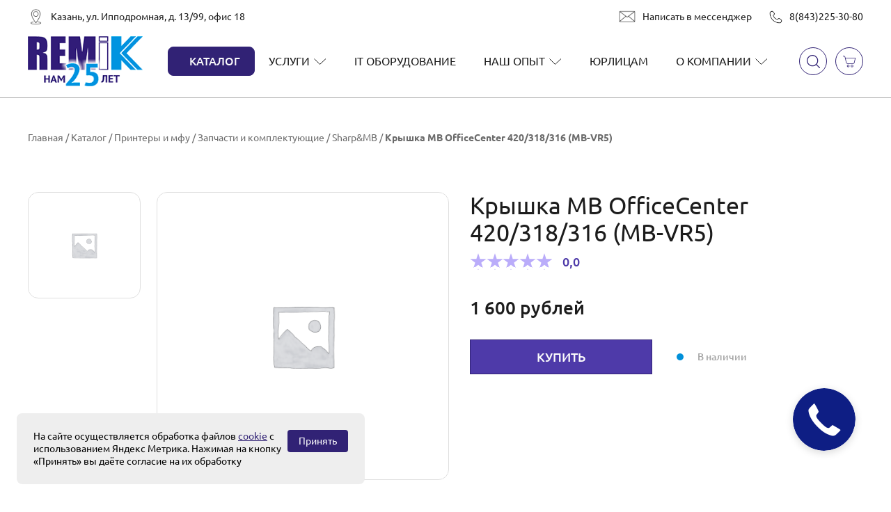

--- FILE ---
content_type: text/html; charset=UTF-8
request_url: https://remik.ru/product/kryshka-mv-officecenter-420-318-316-mb-vr5/
body_size: 20518
content:
<!DOCTYPE html>
<html lang="ru">
<head>
<meta charset="UTF-8">
<meta http-equiv="X-UA-Compatible" content="IE=edge">
<meta name="viewport" content="width=device-width, initial-scale=1.0">
<meta name="yandex-verification" content="66154af618b8646f" />
<link rel="preload" href="/wp-content/themes/remik/fonts/Ubuntu-Regular.woff2" as="font" type="font/woff2" crossorigin>
<link rel="preload" href="/wp-content/themes/remik/fonts/Ubuntu-Medium.woff2" as="font" type="font/woff2" crossorigin>
<link rel="preload" href="/wp-content/themes/remik/fonts/Ubuntu-Bold.woff2" as="font" type="font/woff2" crossorigin>
<meta name='robots' content='index, follow, max-image-preview:large, max-snippet:-1, max-video-preview:-1' />
<!-- This site is optimized with the Yoast SEO plugin v25.9 - https://yoast.com/wordpress/plugins/seo/ -->
<title>Крышка МВ OfficeCenter 420/318/316 (MB-VR5) - цены, характеристики, купить в &quot;Ремик&quot;</title>
<meta name="description" content="Купить Крышка МВ OfficeCenter 420/318/316 (MB-VR5) в Казани — цены, характеристики, в интернет-магазине &quot;Ремик&quot;. Доставка по Казани бесплатно от 1000 рублей, товары в наличии и по предзаказу. Гарантия на товары. Ждем вас!" />
<link rel="canonical" href="https://remik.ru/product/kryshka-mv-officecenter-420-318-316-mb-vr5/" />
<meta property="og:locale" content="ru_RU" />
<meta property="og:type" content="article" />
<meta property="og:title" content="Крышка МВ OfficeCenter 420/318/316 (MB-VR5) - цены, характеристики, купить в &quot;Ремик&quot;" />
<meta property="og:description" content="Купить Крышка МВ OfficeCenter 420/318/316 (MB-VR5) в Казани — цены, характеристики, в интернет-магазине &quot;Ремик&quot;. Доставка по Казани бесплатно от 1000 рублей, товары в наличии и по предзаказу. Гарантия на товары. Ждем вас!" />
<meta property="og:url" content="https://remik.ru/product/kryshka-mv-officecenter-420-318-316-mb-vr5/" />
<meta property="og:site_name" content="Ремик" />
<meta property="article:modified_time" content="2025-03-18T12:42:14+00:00" />
<meta property="og:image" content="https://remik.ru/wp-content/uploads/vj-w/-i/%20товара.png" />
<meta property="og:image:width" content="300" />
<meta property="og:image:height" content="300" />
<meta property="og:image:type" content="image/png" />
<meta name="twitter:card" content="summary_large_image" />
<script type="application/ld+json" class="yoast-schema-graph">{"@context":"https://schema.org","@graph":[{"@type":"WebPage","@id":"https://remik.ru/product/kryshka-mv-officecenter-420-318-316-mb-vr5/","url":"https://remik.ru/product/kryshka-mv-officecenter-420-318-316-mb-vr5/","name":"Крышка МВ OfficeCenter 420/318/316 (MB-VR5) - цены, характеристики, купить в \"Ремик\"","isPartOf":{"@id":"https://remik.ru/#website"},"primaryImageOfPage":{"@id":"https://remik.ru/product/kryshka-mv-officecenter-420-318-316-mb-vr5/#primaryimage"},"image":{"@id":"https://remik.ru/product/kryshka-mv-officecenter-420-318-316-mb-vr5/#primaryimage"},"thumbnailUrl":"https://remik.ru/wp-content/uploads/vj-w/-i/ товара.png","datePublished":"2024-06-10T13:27:22+00:00","dateModified":"2025-03-18T12:42:14+00:00","description":"Купить Крышка МВ OfficeCenter 420/318/316 (MB-VR5) в Казани — цены, характеристики, в интернет-магазине \"Ремик\". Доставка по Казани бесплатно от 1000 рублей, товары в наличии и по предзаказу. Гарантия на товары. Ждем вас!","breadcrumb":{"@id":"https://remik.ru/product/kryshka-mv-officecenter-420-318-316-mb-vr5/#breadcrumb"},"inLanguage":"ru-RU","potentialAction":[{"@type":"ReadAction","target":["https://remik.ru/product/kryshka-mv-officecenter-420-318-316-mb-vr5/"]}]},{"@type":"ImageObject","inLanguage":"ru-RU","@id":"https://remik.ru/product/kryshka-mv-officecenter-420-318-316-mb-vr5/#primaryimage","url":"https://remik.ru/wp-content/uploads/vj-w/-i/ товара.png","contentUrl":"https://remik.ru/wp-content/uploads/vj-w/-i/ товара.png","width":300,"height":300},{"@type":"BreadcrumbList","@id":"https://remik.ru/product/kryshka-mv-officecenter-420-318-316-mb-vr5/#breadcrumb","itemListElement":[{"@type":"ListItem","position":1,"name":"Главная","item":"https://remik.ru/"},{"@type":"ListItem","position":2,"name":"Каталог","item":"https://remik.ru/product-category/"},{"@type":"ListItem","position":3,"name":"Принтеры и мфу","item":"https://remik.ru/product-category/printery-i-mfu/"},{"@type":"ListItem","position":4,"name":"Запчасти и комплектующие","item":"https://remik.ru/product-category/printery-i-mfu/zapasnye-chasti-printery-i-mfu/"},{"@type":"ListItem","position":5,"name":"Sharp&amp;MB","item":"https://remik.ru/product-category/printery-i-mfu/zapasnye-chasti-printery-i-mfu/sharpmb-zapasnye-chastii/"},{"@type":"ListItem","position":6,"name":"Крышка МВ OfficeCenter 420/318/316 (MB-VR5)"}]},{"@type":"WebSite","@id":"https://remik.ru/#website","url":"https://remik.ru/","name":"Ремик","description":"","publisher":{"@id":"https://remik.ru/#organization"},"potentialAction":[{"@type":"SearchAction","target":{"@type":"EntryPoint","urlTemplate":"https://remik.ru/?s={search_term_string}"},"query-input":{"@type":"PropertyValueSpecification","valueRequired":true,"valueName":"search_term_string"}}],"inLanguage":"ru-RU"},{"@type":"Organization","@id":"https://remik.ru/#organization","name":"Ремик","url":"https://remik.ru/","logo":{"@type":"ImageObject","inLanguage":"ru-RU","@id":"https://remik.ru/#/schema/logo/image/","url":"https://remik.ru/wp-content/uploads/2025/05/remik-logo.png","contentUrl":"https://remik.ru/wp-content/uploads/2025/05/remik-logo.png","width":194,"height":85,"caption":"Ремик"},"image":{"@id":"https://remik.ru/#/schema/logo/image/"}}]}</script>
<!-- / Yoast SEO plugin. -->
<link rel='dns-prefetch' href='//cdnjs.cloudflare.com' />
<style id='wp-img-auto-sizes-contain-inline-css'>
img:is([sizes=auto i],[sizes^="auto," i]){contain-intrinsic-size:3000px 1500px}
/*# sourceURL=wp-img-auto-sizes-contain-inline-css */
</style>
<link rel='stylesheet' id='woocommerce-layout-css' href='//remik.ru/wp-content/cache/wpfc-minified/g119xba9/bgl3x.css' media='all' />
<link rel='stylesheet' id='woocommerce-smallscreen-css' href='//remik.ru/wp-content/cache/wpfc-minified/8797etp2/bgl3x.css' media='only screen and (max-width: 768px)' />
<link rel='stylesheet' id='woocommerce-general-css' href='//remik.ru/wp-content/cache/wpfc-minified/5h5gyn0/bgl3x.css' media='all' />
<style id='woocommerce-inline-inline-css'>
.woocommerce form .form-row .required { visibility: visible; }
/*# sourceURL=woocommerce-inline-inline-css */
</style>
<link rel='stylesheet' id='swiper-css' href='//remik.ru/wp-content/cache/wpfc-minified/6kh23de4/bgl3x.css' media='all' />
<link rel='stylesheet' id='fancybox-css' href='//remik.ru/wp-content/cache/wpfc-minified/dqqhcyj/bgl3x.css' media='all' />
<link rel='stylesheet' id='select2-css' href='//remik.ru/wp-content/cache/wpfc-minified/qw1irmes/bgl3x.css' media='all' />
<link rel='stylesheet' id='page-kp-css' href='//remik.ru/wp-content/cache/wpfc-minified/jqfjfern/bgl3x.css' media='all' />
<link rel='stylesheet' id='remik-css' href='//remik.ru/wp-content/cache/wpfc-minified/f3xp1g1g/bgl3x.css' media='all' />
<style id='wp-block-button-inline-css'>
.wp-block-button__link{align-content:center;box-sizing:border-box;cursor:pointer;display:inline-block;height:100%;text-align:center;word-break:break-word}.wp-block-button__link.aligncenter{text-align:center}.wp-block-button__link.alignright{text-align:right}:where(.wp-block-button__link){border-radius:9999px;box-shadow:none;padding:calc(.667em + 2px) calc(1.333em + 2px);text-decoration:none}.wp-block-button[style*=text-decoration] .wp-block-button__link{text-decoration:inherit}.wp-block-buttons>.wp-block-button.has-custom-width{max-width:none}.wp-block-buttons>.wp-block-button.has-custom-width .wp-block-button__link{width:100%}.wp-block-buttons>.wp-block-button.has-custom-font-size .wp-block-button__link{font-size:inherit}.wp-block-buttons>.wp-block-button.wp-block-button__width-25{width:calc(25% - var(--wp--style--block-gap, .5em)*.75)}.wp-block-buttons>.wp-block-button.wp-block-button__width-50{width:calc(50% - var(--wp--style--block-gap, .5em)*.5)}.wp-block-buttons>.wp-block-button.wp-block-button__width-75{width:calc(75% - var(--wp--style--block-gap, .5em)*.25)}.wp-block-buttons>.wp-block-button.wp-block-button__width-100{flex-basis:100%;width:100%}.wp-block-buttons.is-vertical>.wp-block-button.wp-block-button__width-25{width:25%}.wp-block-buttons.is-vertical>.wp-block-button.wp-block-button__width-50{width:50%}.wp-block-buttons.is-vertical>.wp-block-button.wp-block-button__width-75{width:75%}.wp-block-button.is-style-squared,.wp-block-button__link.wp-block-button.is-style-squared{border-radius:0}.wp-block-button.no-border-radius,.wp-block-button__link.no-border-radius{border-radius:0!important}:root :where(.wp-block-button .wp-block-button__link.is-style-outline),:root :where(.wp-block-button.is-style-outline>.wp-block-button__link){border:2px solid;padding:.667em 1.333em}:root :where(.wp-block-button .wp-block-button__link.is-style-outline:not(.has-text-color)),:root :where(.wp-block-button.is-style-outline>.wp-block-button__link:not(.has-text-color)){color:currentColor}:root :where(.wp-block-button .wp-block-button__link.is-style-outline:not(.has-background)),:root :where(.wp-block-button.is-style-outline>.wp-block-button__link:not(.has-background)){background-color:initial;background-image:none}
/*# sourceURL=https://remik.ru/wp-includes/blocks/button/style.min.css */
</style>
<style id='wp-block-search-inline-css'>
.wp-block-search__button{margin-left:10px;word-break:normal}.wp-block-search__button.has-icon{line-height:0}.wp-block-search__button svg{height:1.25em;min-height:24px;min-width:24px;width:1.25em;fill:currentColor;vertical-align:text-bottom}:where(.wp-block-search__button){border:1px solid #ccc;padding:6px 10px}.wp-block-search__inside-wrapper{display:flex;flex:auto;flex-wrap:nowrap;max-width:100%}.wp-block-search__label{width:100%}.wp-block-search.wp-block-search__button-only .wp-block-search__button{box-sizing:border-box;display:flex;flex-shrink:0;justify-content:center;margin-left:0;max-width:100%}.wp-block-search.wp-block-search__button-only .wp-block-search__inside-wrapper{min-width:0!important;transition-property:width}.wp-block-search.wp-block-search__button-only .wp-block-search__input{flex-basis:100%;transition-duration:.3s}.wp-block-search.wp-block-search__button-only.wp-block-search__searchfield-hidden,.wp-block-search.wp-block-search__button-only.wp-block-search__searchfield-hidden .wp-block-search__inside-wrapper{overflow:hidden}.wp-block-search.wp-block-search__button-only.wp-block-search__searchfield-hidden .wp-block-search__input{border-left-width:0!important;border-right-width:0!important;flex-basis:0;flex-grow:0;margin:0;min-width:0!important;padding-left:0!important;padding-right:0!important;width:0!important}:where(.wp-block-search__input){appearance:none;border:1px solid #949494;flex-grow:1;font-family:inherit;font-size:inherit;font-style:inherit;font-weight:inherit;letter-spacing:inherit;line-height:inherit;margin-left:0;margin-right:0;min-width:3rem;padding:8px;text-decoration:unset!important;text-transform:inherit}:where(.wp-block-search__button-inside .wp-block-search__inside-wrapper){background-color:#fff;border:1px solid #949494;box-sizing:border-box;padding:4px}:where(.wp-block-search__button-inside .wp-block-search__inside-wrapper) .wp-block-search__input{border:none;border-radius:0;padding:0 4px}:where(.wp-block-search__button-inside .wp-block-search__inside-wrapper) .wp-block-search__input:focus{outline:none}:where(.wp-block-search__button-inside .wp-block-search__inside-wrapper) :where(.wp-block-search__button){padding:4px 8px}.wp-block-search.aligncenter .wp-block-search__inside-wrapper{margin:auto}.wp-block[data-align=right] .wp-block-search.wp-block-search__button-only .wp-block-search__inside-wrapper{float:right}
/*# sourceURL=https://remik.ru/wp-includes/blocks/search/style.min.css */
</style>
<link rel='stylesheet' id='site-reviews-css' href='//remik.ru/wp-content/cache/wpfc-minified/k14tcz4o/bgl3x.css' media='all' />
<style id='site-reviews-inline-css'>
:root{--glsr-star-empty:url(/wp-content/themes/remik/img/star-empty.svg);--glsr-star-error:url(/wp-content/themes/remik/img/star-error.svg);--glsr-star-full:url(/wp-content/themes/remik/img/star-full.svg);--glsr-star-half:url(/wp-content/themes/remik/img/star-half.svg)}
/*# sourceURL=site-reviews-inline-css */
</style>
<script src="https://remik.ru/wp-content/themes/remik/js/jquery-3.6.0.min.js?ver=1.0" id="jquery-js"></script>
<script id="jquery-js-after">
if (typeof (window.wpfReadyList) == "undefined") {
var v = jQuery.fn.jquery;
if (v && parseInt(v) >= 3 && window.self === window.top) {
var readyList=[];
window.originalReadyMethod = jQuery.fn.ready;
jQuery.fn.ready = function(){
if(arguments.length && arguments.length > 0 && typeof arguments[0] === "function") {
readyList.push({"c": this, "a": arguments});
}
return window.originalReadyMethod.apply( this, arguments );
};
window.wpfReadyList = readyList;
}}
//# sourceURL=jquery-js-after
</script>
<script src="https://remik.ru/wp-content/plugins/woocommerce/assets/js/jquery-blockui/jquery.blockUI.min.js?ver=2.7.0-wc.8.9.4" id="jquery-blockui-js" defer data-wp-strategy="defer"></script>
<script id="wc-add-to-cart-js-extra">
var wc_add_to_cart_params = {"ajax_url":"/wp-admin/admin-ajax.php","wc_ajax_url":"/?wc-ajax=%%endpoint%%","i18n_view_cart":"View cart","cart_url":"https://remik.ru/cart/","is_cart":"","cart_redirect_after_add":"no"};
//# sourceURL=wc-add-to-cart-js-extra
</script>
<script src="https://remik.ru/wp-content/plugins/woocommerce/assets/js/frontend/add-to-cart.min.js?ver=8.9.4" id="wc-add-to-cart-js" defer data-wp-strategy="defer"></script>
<script id="wc-single-product-js-extra">
var wc_single_product_params = {"i18n_required_rating_text":"Please select a rating","review_rating_required":"yes","flexslider":{"rtl":false,"animation":"slide","smoothHeight":true,"directionNav":false,"controlNav":"thumbnails","slideshow":false,"animationSpeed":500,"animationLoop":false,"allowOneSlide":false},"zoom_enabled":"","zoom_options":[],"photoswipe_enabled":"","photoswipe_options":{"shareEl":false,"closeOnScroll":false,"history":false,"hideAnimationDuration":0,"showAnimationDuration":0},"flexslider_enabled":""};
//# sourceURL=wc-single-product-js-extra
</script>
<script src="https://remik.ru/wp-content/plugins/woocommerce/assets/js/frontend/single-product.min.js?ver=8.9.4" id="wc-single-product-js" defer data-wp-strategy="defer"></script>
<script src="https://remik.ru/wp-content/plugins/woocommerce/assets/js/js-cookie/js.cookie.min.js?ver=2.1.4-wc.8.9.4" id="js-cookie-js" defer data-wp-strategy="defer"></script>
<script id="woocommerce-js-extra">
var woocommerce_params = {"ajax_url":"/wp-admin/admin-ajax.php","wc_ajax_url":"/?wc-ajax=%%endpoint%%"};
//# sourceURL=woocommerce-js-extra
</script>
<script src="https://remik.ru/wp-content/plugins/woocommerce/assets/js/frontend/woocommerce.min.js?ver=8.9.4" id="woocommerce-js" defer data-wp-strategy="defer"></script>
<link rel="https://api.w.org/" href="https://remik.ru/wp-json/" /><link rel="alternate" title="JSON" type="application/json" href="https://remik.ru/wp-json/wp/v2/product/6668" /><script type="text/javascript">
let buyone_ajax = {"ajaxurl":"https:\/\/remik.ru\/wp-admin\/admin-ajax.php","variation":0,"tel_mask":"","work_mode":0,"success_action":3,"after_submit_form":"\u0421\u043f\u0430\u0441\u0438\u0431\u043e \u0437\u0430 \u0437\u0430\u043a\u0430\u0437! \u0421\u043a\u043e\u0440\u043e \u043c\u044b \u0441 \u0432\u0430\u043c\u0438 \u0441\u0432\u044f\u0436\u0435\u043c\u0441\u044f","after_message_form":"\u0421\u043f\u0430\u0441\u0438\u0431\u043e \u0437\u0430 \u0437\u0430\u043a\u0430\u0437! \u0421\u043a\u043e\u0440\u043e \u043c\u044b \u0441 \u0432\u0430\u043c\u0438 \u0441\u0432\u044f\u0436\u0435\u043c\u0441\u044f","yandex_metrica":{"transfer_data_to_yandex_commerce":false,"data_layer":"dataLayer","goal_id":""},"add_an_order_to_woo_commerce":true};
window.dataLayer = window.dataLayer || [];
</script>
<noscript><style>.woocommerce-product-gallery{ opacity: 1 !important; }</style></noscript>
<meta name="generator" content="Elementor 3.33.2; features: e_font_icon_svg, additional_custom_breakpoints; settings: css_print_method-external, google_font-enabled, font_display-swap">
<style>
.e-con.e-parent:nth-of-type(n+4):not(.e-lazyloaded):not(.e-no-lazyload),
.e-con.e-parent:nth-of-type(n+4):not(.e-lazyloaded):not(.e-no-lazyload) * {
background-image: none !important;
}
@media screen and (max-height: 1024px) {
.e-con.e-parent:nth-of-type(n+3):not(.e-lazyloaded):not(.e-no-lazyload),
.e-con.e-parent:nth-of-type(n+3):not(.e-lazyloaded):not(.e-no-lazyload) * {
background-image: none !important;
}
}
@media screen and (max-height: 640px) {
.e-con.e-parent:nth-of-type(n+2):not(.e-lazyloaded):not(.e-no-lazyload),
.e-con.e-parent:nth-of-type(n+2):not(.e-lazyloaded):not(.e-no-lazyload) * {
background-image: none !important;
}
}
</style>
<style>.qib-container input[type='number']:not(#qib_id):not(#qib_id){-moz-appearance:textfield;}.qib-container input[type='number']:not(#qib_id):not(#qib_id)::-webkit-outer-spin-button,.qib-container input[type='number']:not(#qib_id):not(#qib_id)::-webkit-inner-spin-button{-webkit-appearance:none;display:none;margin:0;}form.cart button[type='submit']:not(#qib_id):not(#qib_id),form.cart .qib-container + div:not(#qib_id):not(#qib_id){display:inline-block;margin:0;padding-top:0;padding-bottom:0;float:none;vertical-align:top;text-align:center;}form.cart button[type='submit']:not(#qib_id):not(#qib_id):not(_){line-height:1;}form.cart button[type='submit']:not(#qib_id):not(#qib_id):not(_):not(_){height:35px;text-align:center;}form.cart .qib-container + button[type='submit']:not(#qib_id):not(#qib_id),form.cart .qib-container + div:not(#qib_id):not(#qib_id):not(_){margin-left:1em;}form.cart button[type='submit']:focus:not(#qib_id):not(#qib_id){outline-width:2px;outline-offset:-2px;outline-style:solid;}.qib-container div.quantity:not(#qib_id):not(#qib_id) {float:left;line-height:1;display:inline-block;margin:0;padding:0;border:none;border-radius:0;width:auto;min-height:initial;min-width:initial;max-height:initial;max-width:initial;}.qib-button:not(#qib_id):not(#qib_id){line-height:1;display:inline-block;margin:0;padding:0;box-sizing:border-box;height:35px;width:30px;float:left;min-height:initial;min-width:initial;max-height:initial;max-width:initial;vertical-align:middle;font-size:16px;letter-spacing:0;border-style:solid;border-width:1px;transition:none;border-radius:0;}.qib-button:focus:not(#qib_id):not(#qib_id) {}.qib-button:hover:not(#qib_id):not(#qib_id) {}.qib-container .quantity input.qty:not(#qib_id):not(#qib_id){line-height:1;background:none;text-align:center;vertical-align:middle;margin:0;padding:0;box-sizing:border-box;height:35px;width:45px;min-height:initial;min-width:initial;max-height:initial;max-width:initial;box-shadow:none;font-size:15px;border-style:solid;border-width:1px 0;border-radius:0;}.qib-container .quantity input.qty:focus:not(#qib_id):not(#qib_id) {outline:none;border-width:2px 1px;border-style:solid;}.woocommerce table.cart td.product-quantity:not(#qib_id):not(#qib_id){white-space:nowrap;}@media (min-width:768px){.woocommerce table.cart td.product-quantity:not(#qib_id):not(#qib_id){text-align:;}}@media (min-width:768px){.woocommerce table.cart td.product-quantity .qib-container:not(#qib_id):not(#qib_id){display:flex;justify-content:;}}.qib-container:not(#qib_id):not(#qib_id) {display:inline-block;}.woocommerce-grouped-product-list-item__quantity:not(#qib_id):not(#qib_id){margin:0;padding-left:0;padding-right:0;text-align:left;}.woocommerce-grouped-product-list-item__quantity .qib-container:not(#qib_id):not(#qib_id){display:flex;}.quantity .minus:not(#qib_id):not(#qib_id),.quantity .plus:not(#qib_id):not(#qib_id),.quantity > a:not(#qib_id):not(#qib_id){display:none;}.products.oceanwp-row .qib-container:not(#qib_id):not(#qib_id){margin-bottom:8px;}</style><link rel="icon" href="https://remik.ru/wp-content/uploads/2022/05/cropped-faviconv2-32x32.png" sizes="32x32" />
<link rel="icon" href="https://remik.ru/wp-content/uploads/2022/05/cropped-faviconv2-192x192.png" sizes="192x192" />
<link rel="apple-touch-icon" href="https://remik.ru/wp-content/uploads/2022/05/cropped-faviconv2-180x180.png" />
<meta name="msapplication-TileImage" content="https://remik.ru/wp-content/uploads/2022/05/cropped-faviconv2-270x270.png" />
<!-- Yandex.Metrika counter -->
<script type="text/javascript" >
(function(m,e,t,r,i,k,a){m[i]=m[i]||function(){(m[i].a=m[i].a||[]).push(arguments)};
m[i].l=1*new Date();
for (var j = 0; j < document.scripts.length; j++) {if (document.scripts[j].src === r) { return; }}
k=e.createElement(t),a=e.getElementsByTagName(t)[0],k.async=1,k.src=r,a.parentNode.insertBefore(k,a)})
(window, document, "script", "https://mc.yandex.ru/metrika/tag.js", "ym");
ym(459091, "init", {
clickmap:true,
trackLinks:true,
accurateTrackBounce:true,
webvisor:true
});
</script>
<noscript><div><img src="https://mc.yandex.ru/watch/459091" style="position:absolute; left:-9999px;" alt="" /></div></noscript>
<!-- /Yandex.Metrika counter -->
<script type="application/ld+json">
{
"@context": "http://schema.org/",
"@type": "Product",
"@id": "/product/kryshka-mv-officecenter-420-318-316-mb-vr5/#product",
"aggregateRating": {
"@type": "AggregateRating",
"ratingValue": "0",
"ratingCount": "0",
"reviewCount": "0",
"worstRating": "1",
"bestRating": "5"
},
"review": [
]
}
</script>
<style>
.header-a {
position: fixed;
width: 100%;
top: 0px;
left: 0px;
z-index: 10;
background-color: #fff;
border-bottom: 1px solid rgba(0,0,0,.3);
}
.header-a--empty {
height: 140px;
}
</style>
</head>
<body class="wp-singular product-template-default single single-product postid-6668 wp-custom-logo wp-theme-remik theme-remik woocommerce woocommerce-page woocommerce-no-js elementor-default elementor-kit-45491">
<header class="header-a">
<div class="container">
<div class="header-a__top">
<div class="header-a__address header-a-address">
<img src="https://remik.ru/wp-content/themes/remik/img/location.svg" alt="Казань, ул. Ипподромная, д. 13/99, офис 18">
<span class="header-a-address__txt">Казань, ул. Ипподромная, д. 13/99, офис 18</span>
</div>
<div class="header-a__info">
<a href="https://t.me/remikkzn" class="header-a__email header-a-email">
<img src="https://remik.ru/wp-content/themes/remik/img/email.svg" alt="Написать в мессенджер">
<span class="header-a-email__txt">Написать в мессенджер</span>
</a>
<div class="header-a__phone header-a-phone">
<img src="https://remik.ru/wp-content/themes/remik/img/telephone.svg" alt="Наш номер телефона">
<a href="tel:88432253080" class="header-a-phone__txt">8(843)225-30-80</a>
</div>
</div>
</div>
<div class="header-a__wrapper">
<a href="https://remik.ru" class="header-a__logo">
<img src="https://remik.ru/wp-content/uploads/2025/05/remik-logo.png" alt="Ремик | ">
</a>
<ul class="header-a-menu"><li  class="catalog-btn menu-item menu-item-type-post_type menu-item-object-page menu-item-has-children header-menu__li"><a class="header-menu__link" href="https://remik.ru/catalog/">Каталог</a>
<ul class="sub_menu">
<li  class="menu-item menu-item-type-taxonomy menu-item-object-product_cat menu-item-has-children sub_menu__li-1"><a class="sub_menu__link-1" href="https://remik.ru/product-category/inzhenernye-sistemy/">Инженерные системы</a>
<ul class="sub_menu">
<li  class="menu-item menu-item-type-taxonomy menu-item-object-product_cat sub_menu__li-2"><a class="sub_menu__link-2" href="https://remik.ru/product-category/inzhenernye-sistemy/kabeli/">Кабели</a></li>
<li  class="menu-item menu-item-type-taxonomy menu-item-object-product_cat sub_menu__li-2"><a class="sub_menu__link-2" href="https://remik.ru/product-category/inzhenernye-sistemy/monohromnye-sistemy/">Монохромные системы</a></li>
<li  class="menu-item menu-item-type-taxonomy menu-item-object-product_cat sub_menu__li-2"><a class="sub_menu__link-2" href="https://remik.ru/product-category/inzhenernye-sistemy/opczii/">Опции</a></li>
<li  class="menu-item menu-item-type-taxonomy menu-item-object-product_cat sub_menu__li-2"><a class="sub_menu__link-2" href="https://remik.ru/product-category/inzhenernye-sistemy/polnoczvetnye-sistemy/">Полноцветные системы</a></li>
<li  class="menu-item menu-item-type-taxonomy menu-item-object-product_cat sub_menu__li-2"><a class="sub_menu__link-2" href="https://remik.ru/product-category/inzhenernye-sistemy/programmnoe-obespechenie/">Программное обеспечение</a></li>
<li  class="menu-item menu-item-type-taxonomy menu-item-object-product_cat sub_menu__li-2"><a class="sub_menu__link-2" href="https://remik.ru/product-category/inzhenernye-sistemy/falczovshhiki/">Фальцовщики</a></li>
</ul>
</li>
<li  class="menu-item menu-item-type-taxonomy menu-item-object-product_cat menu-item-has-children sub_menu__li-1"><a class="sub_menu__link-1" href="https://remik.ru/product-category/plottery/">Плоттеры</a>
<ul class="sub_menu">
<li  class="menu-item menu-item-type-taxonomy menu-item-object-product_cat sub_menu__li-2"><a class="sub_menu__link-2" href="https://remik.ru/product-category/plottery/canon-plottery/">Canon</a></li>
<li  class="menu-item menu-item-type-taxonomy menu-item-object-product_cat sub_menu__li-2"><a class="sub_menu__link-2" href="https://remik.ru/product-category/plottery/opczii-plottery/">Опции</a></li>
</ul>
</li>
<li  class="menu-item menu-item-type-custom menu-item-object-custom sub_menu__li-1"><a class="sub_menu__link-1" href="https://remik.ru/product-category/printery-i-mfu-iz-reestra-minpromtorga/">Принтеры и МФУ из реестра Минпромторга</a></li>
<li  class="menu-item menu-item-type-taxonomy menu-item-object-product_cat current-product-ancestor current-menu-parent current-product-parent menu-item-has-children sub_menu__li-1"><a class="sub_menu__link-1" href="https://remik.ru/product-category/printery-i-mfu/">Принтеры</a>
<ul class="sub_menu">
<li  class="menu-item menu-item-type-custom menu-item-object-custom sub_menu__li-2"><a class="sub_menu__link-2" href="/product-category/printery-i-mfu/printery/">Принтеры</a></li>
<li  class="menu-item menu-item-type-custom menu-item-object-custom sub_menu__li-2"><a class="sub_menu__link-2" href="https://remik.ru/product-category/printery-i-mfu/printery/a3/">А3</a></li>
<li  class="menu-item menu-item-type-custom menu-item-object-custom sub_menu__li-2"><a class="sub_menu__link-2" href="https://remik.ru/product-category/printery-i-mfu/printery/a4/">А4</a></li>
<li  class="menu-item menu-item-type-custom menu-item-object-custom sub_menu__li-2"><a class="sub_menu__link-2" href="https://remik.ru/product-category/printery-i-mfu/printery/lazernye/">Лазерные</a></li>
<li  class="menu-item menu-item-type-custom menu-item-object-custom sub_menu__li-2"><a class="sub_menu__link-2" href="https://remik.ru/product-category/printery-i-mfu/printery/strujnye/">Струйные</a></li>
<li  class="menu-item menu-item-type-custom menu-item-object-custom sub_menu__li-2"><a class="sub_menu__link-2" href="https://remik.ru/product-category/printery-i-mfu/printery/monohromnye/">Монохромные</a></li>
<li  class="menu-item menu-item-type-custom menu-item-object-custom sub_menu__li-2"><a class="sub_menu__link-2" href="https://remik.ru/product-category/printery-i-mfu/printery/czvetnye/">Цветные</a></li>
<li  class="menu-item menu-item-type-custom menu-item-object-custom sub_menu__li-2"><a class="sub_menu__link-2" href="https://remik.ru/product-category/printery-i-mfu/printery/canon-printery/">Canon</a></li>
<li  class="menu-item menu-item-type-custom menu-item-object-custom sub_menu__li-2"><a class="sub_menu__link-2" href="https://remik.ru/product-category/printery-i-mfu/printery/epson-printery/">Epson</a></li>
<li  class="menu-item menu-item-type-custom menu-item-object-custom sub_menu__li-2"><a class="sub_menu__link-2" href="https://remik.ru/product-category/printery-i-mfu/printery/kyocera-printery/">Kyocera</a></li>
<li  class="menu-item menu-item-type-custom menu-item-object-custom sub_menu__li-2"><a class="sub_menu__link-2" href="https://remik.ru/product-category/printery-i-mfu/printery/pantum-printery/">Pantum</a></li>
<li  class="menu-item menu-item-type-custom menu-item-object-custom sub_menu__li-2"><a class="sub_menu__link-2" href="https://remik.ru/product-category/printery-i-mfu/printery/sharp-printery/">Sharp</a></li>
<li  class="menu-item menu-item-type-custom menu-item-object-custom sub_menu__li-2"><a class="sub_menu__link-2" href="https://remik.ru/product-category/printery-i-mfu/printery/sindoh-printery/">Sindoh</a></li>
<li  class="menu-item menu-item-type-custom menu-item-object-custom sub_menu__li-2"><a class="sub_menu__link-2" href="https://remik.ru/product-category/printery-i-mfu/printery/katyusha-printery/">Катюша</a></li>
<li  class="menu-item menu-item-type-custom menu-item-object-custom sub_menu__li-2"><a class="sub_menu__link-2" href="https://remik.ru/product-category/printery-i-mfu/printery/fimaging/">F+imaging</a></li>
<li  class="menu-item menu-item-type-custom menu-item-object-custom sub_menu__li-2"><a class="sub_menu__link-2" href="/product-category/printery-i-mfu/termoprintery/">Термопринтеры</a></li>
<li  class="menu-item menu-item-type-custom menu-item-object-custom sub_menu__li-2"><a class="sub_menu__link-2" href="/product-category/printery-i-mfu/zapasnye-chasti-printery-i-mfu/">Запчасти и комплектующие</a></li>
</ul>
</li>
<li  class="menu-item menu-item-type-taxonomy menu-item-object-product_cat menu-item-has-children sub_menu__li-1"><a class="sub_menu__link-1" href="https://remik.ru/product-category/printery-i-mfu/mfu/">МФУ</a>
<ul class="sub_menu">
<li  class="menu-item menu-item-type-custom menu-item-object-custom sub_menu__li-2"><a class="sub_menu__link-2" href="/product-category/printery-i-mfu/mfu/lazernye-mfu/">Лазерные</a></li>
<li  class="menu-item menu-item-type-custom menu-item-object-custom sub_menu__li-2"><a class="sub_menu__link-2" href="/product-category/printery-i-mfu/mfu/monohromnye-lazernye-mfu/">Монохромные</a></li>
<li  class="menu-item menu-item-type-custom menu-item-object-custom sub_menu__li-2"><a class="sub_menu__link-2" href="/product-category/printery-i-mfu/mfu/czvetnye-mfu/">Цветные</a></li>
<li  class="menu-item menu-item-type-custom menu-item-object-custom sub_menu__li-2"><a class="sub_menu__link-2" href="/product-category/printery-i-mfu/mfu/a4-mfu/">А4</a></li>
<li  class="menu-item menu-item-type-custom menu-item-object-custom sub_menu__li-2"><a class="sub_menu__link-2" href="/product-category/printery-i-mfu/mfu/a3-mfu/">А3</a></li>
<li  class="menu-item menu-item-type-custom menu-item-object-custom sub_menu__li-2"><a class="sub_menu__link-2" href="/product-category/printery-i-mfu/mfu/a3w/">A2W</a></li>
<li  class="menu-item menu-item-type-custom menu-item-object-custom sub_menu__li-2"><a class="sub_menu__link-2" href="/product-category/printery-i-mfu/mfu/sra3/">SPA3</a></li>
<li  class="menu-item menu-item-type-custom menu-item-object-custom sub_menu__li-2"><a class="sub_menu__link-2" href="/product-category/printery-i-mfu/mfu/canon-mfu/">Canon</a></li>
<li  class="menu-item menu-item-type-custom menu-item-object-custom sub_menu__li-2"><a class="sub_menu__link-2" href="/product-category/printery-i-mfu/mfu/pantum-mfu/">Pantum</a></li>
<li  class="menu-item menu-item-type-custom menu-item-object-custom sub_menu__li-2"><a class="sub_menu__link-2" href="/product-category/printery-i-mfu/mfu/sharp-mfu/">Sharp</a></li>
<li  class="menu-item menu-item-type-custom menu-item-object-custom sub_menu__li-2"><a class="sub_menu__link-2" href="/product-category/printery-i-mfu/mfu/katyusha-mfu/">Катюша</a></li>
<li  class="menu-item menu-item-type-custom menu-item-object-custom sub_menu__li-2"><a class="sub_menu__link-2" href="https://remik.ru/product-category/printery-i-mfu/mfu/hp-mfu/">HP</a></li>
<li  class="menu-item menu-item-type-custom menu-item-object-custom sub_menu__li-2"><a class="sub_menu__link-2" href="https://remik.ru/product-category/printery-i-mfu/mfu/konica-minolta-mfu/">Konica Minolta</a></li>
<li  class="menu-item menu-item-type-custom menu-item-object-custom sub_menu__li-2"><a class="sub_menu__link-2" href="https://remik.ru/product-category/printery-i-mfu/mfu/kyocera-mfu/">Kyocera</a></li>
<li  class="menu-item menu-item-type-custom menu-item-object-custom sub_menu__li-2"><a class="sub_menu__link-2" href="https://remik.ru/product-category/printery-i-mfu/mfu/sindoh-mfu/">Sindoh</a></li>
<li  class="menu-item menu-item-type-custom menu-item-object-custom sub_menu__li-2"><a class="sub_menu__link-2" href="/product-category/printery-i-mfu/cpm/">ЦПМ</a></li>
</ul>
</li>
<li  class="menu-item menu-item-type-taxonomy menu-item-object-product_cat sub_menu__li-1"><a class="sub_menu__link-1" href="https://remik.ru/product-category/rasprodazha/">РАСПРОДАЖА</a></li>
<li  class="menu-item menu-item-type-taxonomy menu-item-object-product_cat menu-item-has-children sub_menu__li-1"><a class="sub_menu__link-1" href="https://remik.ru/product-category/poligraficheskoe-oborudovanie/">Полиграфическое оборудование</a>
<ul class="sub_menu">
<li  class="menu-item menu-item-type-taxonomy menu-item-object-product_cat sub_menu__li-2"><a class="sub_menu__link-2" href="https://remik.ru/product-category/poligraficheskoe-oborudovanie/konvertovalnoe-oborudovanie/">Конвертовальное оборудование</a></li>
<li  class="menu-item menu-item-type-taxonomy menu-item-object-product_cat sub_menu__li-2"><a class="sub_menu__link-2" href="https://remik.ru/product-category/poligraficheskoe-oborudovanie/rezaki/">Резаки</a></li>
<li  class="menu-item menu-item-type-taxonomy menu-item-object-product_cat sub_menu__li-2"><a class="sub_menu__link-2" href="https://remik.ru/product-category/poligraficheskoe-oborudovanie/termokleevye-mashiny/">Термоклеевые машины</a></li>
<li  class="menu-item menu-item-type-taxonomy menu-item-object-product_cat sub_menu__li-2"><a class="sub_menu__link-2" href="https://remik.ru/product-category/poligraficheskoe-oborudovanie/falczevalnye-mashiny/">Фальцевальные машины</a></li>
<li  class="menu-item menu-item-type-taxonomy menu-item-object-product_cat sub_menu__li-2"><a class="sub_menu__link-2" href="https://remik.ru/product-category/poligraficheskoe-oborudovanie/raznoe-poligraficheskoe-oborudovanie/">Разное</a></li>
</ul>
</li>
<li  class="menu-item menu-item-type-taxonomy menu-item-object-product_cat menu-item-has-children sub_menu__li-1"><a class="sub_menu__link-1" href="https://remik.ru/product-category/skanery/">Сканеры</a>
<ul class="sub_menu">
<li  class="menu-item menu-item-type-custom menu-item-object-custom sub_menu__li-2"><a class="sub_menu__link-2" href="/product-category/skanery/skanery-canon/">Canon</a></li>
<li  class="menu-item menu-item-type-custom menu-item-object-custom sub_menu__li-2"><a class="sub_menu__link-2" href="/product-category/skanery/skanery-colortrac/">Colortrac</a></li>
<li  class="menu-item menu-item-type-custom menu-item-object-custom sub_menu__li-2"><a class="sub_menu__link-2" href="/product-category/skanery/skanery-kip/">KIP</a></li>
<li  class="menu-item menu-item-type-custom menu-item-object-custom sub_menu__li-2"><a class="sub_menu__link-2" href="/product-category/skanery/shirokoformatnye-skanery/">Широкоформатные</a></li>
<li  class="menu-item menu-item-type-custom menu-item-object-custom sub_menu__li-2"><a class="sub_menu__link-2" href="/product-category/skanery/promyshlennye-skanery/">Промышленные</a></li>
<li  class="menu-item menu-item-type-custom menu-item-object-custom sub_menu__li-2"><a class="sub_menu__link-2" href="/product-category/skanery/skanery-dlya-rabochih-grupp/">Для рабочих групп</a></li>
</ul>
</li>
<li  class="menu-item menu-item-type-custom menu-item-object-custom menu-item-has-children sub_menu__li-1"><a class="sub_menu__link-1" href="https://remik.ru/product-category/rashodnye-materialy/">Расходные материалы</a>
<ul class="sub_menu">
<li  class="menu-item menu-item-type-custom menu-item-object-custom sub_menu__li-2"><a class="sub_menu__link-2" href="/product-category/rashodnye-materialy/kartridzhi/">Картриджи</a></li>
<li  class="menu-item menu-item-type-custom menu-item-object-custom sub_menu__li-2"><a class="sub_menu__link-2" href="/product-category/rashodnye-materialy/tonery-i-dram-kartridzhi-rashodnye-materialy-inzhenernye-sistemy/">Тонеры и драм-картриджи</a></li>
<li  class="menu-item menu-item-type-custom menu-item-object-custom sub_menu__li-2"><a class="sub_menu__link-2" href="/product-category/rashodnye-materialy/dlya-broshyurovshhikov-rashodnye-materialy/">Для брошюровщиков</a></li>
</ul>
</li>
</ul>
</li>
<li  class="menu-item menu-item-type-post_type_archive menu-item-object-obsluzhivanie menu-item-has-children header-menu__li"><a class="header-menu__link" href="https://remik.ru/obsluzhivanie/">Услуги</a>
<ul class="sub_menu">
<li  class="menu-item menu-item-type-custom menu-item-object-custom menu-item-has-children sub_menu__li-1"><a class="sub_menu__link-1" href="/obsluzhivanie/">Ремонт оргтехники</a>
<ul class="sub_menu">
<li  class="menu-item menu-item-type-custom menu-item-object-custom sub_menu__li-2"><a class="sub_menu__link-2" href="/obsluzhivanie/remont-mfu/">Ремонт МФУ</a></li>
<li  class="menu-item menu-item-type-custom menu-item-object-custom sub_menu__li-2"><a class="sub_menu__link-2" href="/obsluzhivanie/remont-printerov-i-mfu/">Ремонт принтеров</a></li>
<li  class="menu-item menu-item-type-custom menu-item-object-custom sub_menu__li-2"><a class="sub_menu__link-2" href="/obsluzhivanie/remont-inzhenernyh-sistem/">Ремонт инженерных систем</a></li>
<li  class="menu-item menu-item-type-custom menu-item-object-custom sub_menu__li-2"><a class="sub_menu__link-2" href="/obsluzhivanie/remont-plotterov/">Ремонт плоттеров</a></li>
<li  class="menu-item menu-item-type-custom menu-item-object-custom sub_menu__li-2"><a class="sub_menu__link-2" href="/obsluzhivanie/remont-pro-oborudovaniya-tipografiya/">Ремонт PRO-оборудования типография</a></li>
</ul>
</li>
<li  class="menu-item menu-item-type-post_type_archive menu-item-object-it_uslugi menu-item-has-children sub_menu__li-1"><a class="sub_menu__link-1" href="https://remik.ru/it_uslugi/">IT Услуги</a>
<ul class="sub_menu">
<li  class="menu-item menu-item-type-custom menu-item-object-custom sub_menu__li-2"><a class="sub_menu__link-2" href="/it_uslugi/obsluzhivanie-kompyuterov-it-autsorsing/">Обслуживание компьютеров (IT аутсорсинг)</a></li>
<li  class="menu-item menu-item-type-custom menu-item-object-custom sub_menu__li-2"><a class="sub_menu__link-2" href="/it_uslugi/prokladka-i-nastrojka-lokalnyh-setej/">Прокладка и настройка локальных сетей</a></li>
<li  class="menu-item menu-item-type-custom menu-item-object-custom sub_menu__li-2"><a class="sub_menu__link-2" href="/it_uslugi/nastroyka-serverov/">Настройка серверов</a></li>
<li  class="menu-item menu-item-type-custom menu-item-object-custom sub_menu__li-2"><a class="sub_menu__link-2" href="/it_uslugi/vosstanovlenie-dannyh/">Восстановление данных</a></li>
<li  class="menu-item menu-item-type-custom menu-item-object-custom sub_menu__li-2"><a class="sub_menu__link-2" href="/it_uslugi/postavka-i-ustanovka-programmnogo-obespecheniya/">Поставка и установка программного обеспечения</a></li>
</ul>
</li>
<li  class="menu-item menu-item-type-custom menu-item-object-custom sub_menu__li-1"><a class="sub_menu__link-1" href="/cartridge/zapravka-kartridzhej/">Заправка картриджей</a></li>
<li  class="menu-item menu-item-type-custom menu-item-object-custom sub_menu__li-1"><a class="sub_menu__link-1" href="/cartridge/pokopiynoe-obsluguvanie/">Покопийное обслуживание</a></li>
</ul>
</li>
<li  class="menu-item menu-item-type-post_type menu-item-object-page header-menu__li"><a class="header-menu__link" href="https://remik.ru/kompyuternoe-oborudovanie/">IT оборудование</a></li>
<li  class="menu-item menu-item-type-custom menu-item-object-custom menu-item-has-children header-menu__li"><a class="header-menu__link" href="#">Наш опыт</a>
<ul class="sub_menu">
<li  class="menu-item menu-item-type-post_type menu-item-object-page sub_menu__li-1"><a class="sub_menu__link-1" href="https://remik.ru/novosti/">Статьи</a></li>
<li  class="menu-item menu-item-type-custom menu-item-object-custom sub_menu__li-1"><a class="sub_menu__link-1" href="/urlicam/#front-reviews">Отзывы</a></li>
</ul>
</li>
<li  class="menu-item menu-item-type-post_type menu-item-object-page header-menu__li"><a class="header-menu__link" href="https://remik.ru/urlicam/">Юрлицам</a></li>
<li  class="menu-item menu-item-type-post_type menu-item-object-page menu-item-has-children header-menu__li"><a class="header-menu__link" href="https://remik.ru/about_us/">О компании</a>
<ul class="sub_menu">
<li  class="menu-item menu-item-type-custom menu-item-object-custom menu-item-has-children sub_menu__li-1"><a class="sub_menu__link-1" href="#">Бизнес решения</a>
<ul class="sub_menu">
<li  class="menu-item menu-item-type-custom menu-item-object-custom sub_menu__li-2"><a class="sub_menu__link-2" href="https://businesssolutions.remik.ru/dinamicheskij-plan-prodazh/">Динамический план продаж</a></li>
<li  class="menu-item menu-item-type-custom menu-item-object-custom sub_menu__li-2"><a class="sub_menu__link-2" href="https://businesssolutions.remik.ru/avtomatizacija-biznesa/">Автоматизация бизнеса</a></li>
</ul>
</li>
<li  class="menu-item menu-item-type-post_type menu-item-object-page sub_menu__li-1"><a class="sub_menu__link-1" href="https://remik.ru/oplata-dostavka/">Оплата и доставка</a></li>
<li  class="menu-item menu-item-type-taxonomy menu-item-object-category sub_menu__li-1"><a class="sub_menu__link-1" href="https://remik.ru/category/news/">Новости</a></li>
<li  class="menu-item menu-item-type-post_type_archive menu-item-object-team sub_menu__li-1"><a class="sub_menu__link-1" href="https://remik.ru/team/">Наша команда</a></li>
<li  class="menu-item menu-item-type-post_type menu-item-object-page sub_menu__li-1"><a class="sub_menu__link-1" href="https://remik.ru/contacts/">Контакты</a></li>
<li  class="menu-item menu-item-type-post_type_archive menu-item-object-promotions sub_menu__li-1"><a class="sub_menu__link-1" href="https://remik.ru/promotions/">Акции</a></li>
</ul>
</li>
</ul>
<div class="header-a__mob">
<a href="tel:88432253080" class="header-mob-a-phone">
<img src="https://remik.ru/wp-content/themes/remik/img/telephone.svg" alt="Наш номер телефона">
<span>8(843)225-30-80</span>
</a>
<button class="mob_menu_btn mob_menu_btn--open">
<span class="mob_menu_btn-line"></span>
<span class="mob_menu_btn-line"></span>
<span class="mob_menu_btn-line"></span>
</button>
</div>
<div class="header-a__actions">
<div class="head-search header-a-search">
<div class="head-search-input-block header-a-search__block">
<input required type="text" name="s" class="head-search-input header-a-search__field" value="">
<button  class="header-a-search__btn">
<img src="https://remik.ru/wp-content/themes/remik/img/search.svg" alt="Корзина" class="header-a-search__icon">
</button>
</div>
<div class="result-search-head">
<div class="result-search-list-head"></div>
</div>
</div>
<a href="https://remik.ru/cart/" class="header-a__cart header-a-cart">
<img src="https://remik.ru/wp-content/themes/remik/img/cart.svg" alt="Корзина" class="header-a-cart__icon">
<p class="header-a-cart__txt">            <span class="cart-contents">
0            </span>
Корзина</p>
</a>
</div>
</div>
<div class="header-mob-a">
<div class="header-mob-a__top">
<a href="https://remik.ru" class="header-a__logo">
<img src="https://remik.ru/wp-content/uploads/2025/05/remik-logo.png" alt="Ремик | ">
</a>
<div class="header-a__mob">
<button class="mob_menu_btn mob_menu_btn--close">
<span class="mob_menu_btn-line"></span>
<span class="mob_menu_btn-line"></span>
<span class="mob_menu_btn-line"></span>
</button>
</div>
<div class="header-a__actions">
<div class="head-search header-a-search">
<div class="head-search-input-block header-a-search__block">
<input required type="text" name="s" class="head-search-input header-a-search__field" value="">
<button  class="header-a-search__btn">
<img src="https://remik.ru/wp-content/themes/remik/img/search.svg" alt="Корзина" class="header-a-search__icon">
</button>
</div>
<div class="result-search-head">
<div class="result-search-list-head"></div>
</div>
</div>
</div>
</div>
<div class="header-mob-a__info">
<a href="tel:88432253080" class="header-mob-a-phone">
<img src="https://remik.ru/wp-content/themes/remik/img/telephone.svg" alt="Наш номер телефона">
<span>8(843)225-30-80</span>
</a>
<div class="header-mob-a-request-btn">
<img src="https://remik.ru/wp-content/themes/remik/img/email.svg" alt="Написать в мессенджер">
<span>Написать в мессенджер</span>
</div>
<a href="https://remik.ru/cart/" class="header-mob-a-cart">
<img src="https://remik.ru/wp-content/themes/remik/img/cart.svg" alt="Корзина">
<p>            <span class="cart-contents">
0            </span>
Корзина</p>
</a>
</div>
<div class="header-mob-a__menu">
<ul class ="header-mob-menu"><li  class="catalog-btn menu-item menu-item-type-post_type menu-item-object-page menu-item-has-children header-mob-menu__li"><a class="header-mob-menu__link" href="https://remik.ru/catalog/">Каталог</a>
<ul class="sub_menu">
<li  class="menu-item menu-item-type-taxonomy menu-item-object-product_cat menu-item-has-children sub_menu__li sub_menu__li-1"><a class="sub_menu__link sub_menu__link-1" href="https://remik.ru/product-category/inzhenernye-sistemy/">Инженерные системы</a>
<ul class="sub_menu">
<li  class="menu-item menu-item-type-taxonomy menu-item-object-product_cat sub_menu__li sub_menu__li-2"><a class="sub_menu__link sub_menu__link-2" href="https://remik.ru/product-category/inzhenernye-sistemy/kabeli/">Кабели</a></li>
<li  class="menu-item menu-item-type-taxonomy menu-item-object-product_cat sub_menu__li sub_menu__li-2"><a class="sub_menu__link sub_menu__link-2" href="https://remik.ru/product-category/inzhenernye-sistemy/monohromnye-sistemy/">Монохромные системы</a></li>
<li  class="menu-item menu-item-type-taxonomy menu-item-object-product_cat sub_menu__li sub_menu__li-2"><a class="sub_menu__link sub_menu__link-2" href="https://remik.ru/product-category/inzhenernye-sistemy/opczii/">Опции</a></li>
<li  class="menu-item menu-item-type-taxonomy menu-item-object-product_cat sub_menu__li sub_menu__li-2"><a class="sub_menu__link sub_menu__link-2" href="https://remik.ru/product-category/inzhenernye-sistemy/polnoczvetnye-sistemy/">Полноцветные системы</a></li>
<li  class="menu-item menu-item-type-taxonomy menu-item-object-product_cat sub_menu__li sub_menu__li-2"><a class="sub_menu__link sub_menu__link-2" href="https://remik.ru/product-category/inzhenernye-sistemy/programmnoe-obespechenie/">Программное обеспечение</a></li>
<li  class="menu-item menu-item-type-taxonomy menu-item-object-product_cat sub_menu__li sub_menu__li-2"><a class="sub_menu__link sub_menu__link-2" href="https://remik.ru/product-category/inzhenernye-sistemy/falczovshhiki/">Фальцовщики</a></li>
</ul>
</li>
<li  class="menu-item menu-item-type-taxonomy menu-item-object-product_cat menu-item-has-children sub_menu__li sub_menu__li-1"><a class="sub_menu__link sub_menu__link-1" href="https://remik.ru/product-category/plottery/">Плоттеры</a>
<ul class="sub_menu">
<li  class="menu-item menu-item-type-taxonomy menu-item-object-product_cat sub_menu__li sub_menu__li-2"><a class="sub_menu__link sub_menu__link-2" href="https://remik.ru/product-category/plottery/canon-plottery/">Canon</a></li>
<li  class="menu-item menu-item-type-taxonomy menu-item-object-product_cat sub_menu__li sub_menu__li-2"><a class="sub_menu__link sub_menu__link-2" href="https://remik.ru/product-category/plottery/opczii-plottery/">Опции</a></li>
</ul>
</li>
<li  class="menu-item menu-item-type-custom menu-item-object-custom sub_menu__li sub_menu__li-1"><a class="sub_menu__link sub_menu__link-1" href="https://remik.ru/product-category/printery-i-mfu-iz-reestra-minpromtorga/">Принтеры и МФУ из реестра Минпромторга</a></li>
<li  class="menu-item menu-item-type-taxonomy menu-item-object-product_cat current-product-ancestor current-menu-parent current-product-parent menu-item-has-children sub_menu__li sub_menu__li-1"><a class="sub_menu__link sub_menu__link-1" href="https://remik.ru/product-category/printery-i-mfu/">Принтеры</a>
<ul class="sub_menu">
<li  class="menu-item menu-item-type-custom menu-item-object-custom sub_menu__li sub_menu__li-2"><a class="sub_menu__link sub_menu__link-2" href="/product-category/printery-i-mfu/printery/">Принтеры</a></li>
<li  class="menu-item menu-item-type-custom menu-item-object-custom sub_menu__li sub_menu__li-2"><a class="sub_menu__link sub_menu__link-2" href="https://remik.ru/product-category/printery-i-mfu/printery/a3/">А3</a></li>
<li  class="menu-item menu-item-type-custom menu-item-object-custom sub_menu__li sub_menu__li-2"><a class="sub_menu__link sub_menu__link-2" href="https://remik.ru/product-category/printery-i-mfu/printery/a4/">А4</a></li>
<li  class="menu-item menu-item-type-custom menu-item-object-custom sub_menu__li sub_menu__li-2"><a class="sub_menu__link sub_menu__link-2" href="https://remik.ru/product-category/printery-i-mfu/printery/lazernye/">Лазерные</a></li>
<li  class="menu-item menu-item-type-custom menu-item-object-custom sub_menu__li sub_menu__li-2"><a class="sub_menu__link sub_menu__link-2" href="https://remik.ru/product-category/printery-i-mfu/printery/strujnye/">Струйные</a></li>
<li  class="menu-item menu-item-type-custom menu-item-object-custom sub_menu__li sub_menu__li-2"><a class="sub_menu__link sub_menu__link-2" href="https://remik.ru/product-category/printery-i-mfu/printery/monohromnye/">Монохромные</a></li>
<li  class="menu-item menu-item-type-custom menu-item-object-custom sub_menu__li sub_menu__li-2"><a class="sub_menu__link sub_menu__link-2" href="https://remik.ru/product-category/printery-i-mfu/printery/czvetnye/">Цветные</a></li>
<li  class="menu-item menu-item-type-custom menu-item-object-custom sub_menu__li sub_menu__li-2"><a class="sub_menu__link sub_menu__link-2" href="https://remik.ru/product-category/printery-i-mfu/printery/canon-printery/">Canon</a></li>
<li  class="menu-item menu-item-type-custom menu-item-object-custom sub_menu__li sub_menu__li-2"><a class="sub_menu__link sub_menu__link-2" href="https://remik.ru/product-category/printery-i-mfu/printery/epson-printery/">Epson</a></li>
<li  class="menu-item menu-item-type-custom menu-item-object-custom sub_menu__li sub_menu__li-2"><a class="sub_menu__link sub_menu__link-2" href="https://remik.ru/product-category/printery-i-mfu/printery/kyocera-printery/">Kyocera</a></li>
<li  class="menu-item menu-item-type-custom menu-item-object-custom sub_menu__li sub_menu__li-2"><a class="sub_menu__link sub_menu__link-2" href="https://remik.ru/product-category/printery-i-mfu/printery/pantum-printery/">Pantum</a></li>
<li  class="menu-item menu-item-type-custom menu-item-object-custom sub_menu__li sub_menu__li-2"><a class="sub_menu__link sub_menu__link-2" href="https://remik.ru/product-category/printery-i-mfu/printery/sharp-printery/">Sharp</a></li>
<li  class="menu-item menu-item-type-custom menu-item-object-custom sub_menu__li sub_menu__li-2"><a class="sub_menu__link sub_menu__link-2" href="https://remik.ru/product-category/printery-i-mfu/printery/sindoh-printery/">Sindoh</a></li>
<li  class="menu-item menu-item-type-custom menu-item-object-custom sub_menu__li sub_menu__li-2"><a class="sub_menu__link sub_menu__link-2" href="https://remik.ru/product-category/printery-i-mfu/printery/katyusha-printery/">Катюша</a></li>
<li  class="menu-item menu-item-type-custom menu-item-object-custom sub_menu__li sub_menu__li-2"><a class="sub_menu__link sub_menu__link-2" href="https://remik.ru/product-category/printery-i-mfu/printery/fimaging/">F+imaging</a></li>
<li  class="menu-item menu-item-type-custom menu-item-object-custom sub_menu__li sub_menu__li-2"><a class="sub_menu__link sub_menu__link-2" href="/product-category/printery-i-mfu/termoprintery/">Термопринтеры</a></li>
<li  class="menu-item menu-item-type-custom menu-item-object-custom sub_menu__li sub_menu__li-2"><a class="sub_menu__link sub_menu__link-2" href="/product-category/printery-i-mfu/zapasnye-chasti-printery-i-mfu/">Запчасти и комплектующие</a></li>
</ul>
</li>
<li  class="menu-item menu-item-type-taxonomy menu-item-object-product_cat menu-item-has-children sub_menu__li sub_menu__li-1"><a class="sub_menu__link sub_menu__link-1" href="https://remik.ru/product-category/printery-i-mfu/mfu/">МФУ</a>
<ul class="sub_menu">
<li  class="menu-item menu-item-type-custom menu-item-object-custom sub_menu__li sub_menu__li-2"><a class="sub_menu__link sub_menu__link-2" href="/product-category/printery-i-mfu/mfu/lazernye-mfu/">Лазерные</a></li>
<li  class="menu-item menu-item-type-custom menu-item-object-custom sub_menu__li sub_menu__li-2"><a class="sub_menu__link sub_menu__link-2" href="/product-category/printery-i-mfu/mfu/monohromnye-lazernye-mfu/">Монохромные</a></li>
<li  class="menu-item menu-item-type-custom menu-item-object-custom sub_menu__li sub_menu__li-2"><a class="sub_menu__link sub_menu__link-2" href="/product-category/printery-i-mfu/mfu/czvetnye-mfu/">Цветные</a></li>
<li  class="menu-item menu-item-type-custom menu-item-object-custom sub_menu__li sub_menu__li-2"><a class="sub_menu__link sub_menu__link-2" href="/product-category/printery-i-mfu/mfu/a4-mfu/">А4</a></li>
<li  class="menu-item menu-item-type-custom menu-item-object-custom sub_menu__li sub_menu__li-2"><a class="sub_menu__link sub_menu__link-2" href="/product-category/printery-i-mfu/mfu/a3-mfu/">А3</a></li>
<li  class="menu-item menu-item-type-custom menu-item-object-custom sub_menu__li sub_menu__li-2"><a class="sub_menu__link sub_menu__link-2" href="/product-category/printery-i-mfu/mfu/a3w/">A2W</a></li>
<li  class="menu-item menu-item-type-custom menu-item-object-custom sub_menu__li sub_menu__li-2"><a class="sub_menu__link sub_menu__link-2" href="/product-category/printery-i-mfu/mfu/sra3/">SPA3</a></li>
<li  class="menu-item menu-item-type-custom menu-item-object-custom sub_menu__li sub_menu__li-2"><a class="sub_menu__link sub_menu__link-2" href="/product-category/printery-i-mfu/mfu/canon-mfu/">Canon</a></li>
<li  class="menu-item menu-item-type-custom menu-item-object-custom sub_menu__li sub_menu__li-2"><a class="sub_menu__link sub_menu__link-2" href="/product-category/printery-i-mfu/mfu/pantum-mfu/">Pantum</a></li>
<li  class="menu-item menu-item-type-custom menu-item-object-custom sub_menu__li sub_menu__li-2"><a class="sub_menu__link sub_menu__link-2" href="/product-category/printery-i-mfu/mfu/sharp-mfu/">Sharp</a></li>
<li  class="menu-item menu-item-type-custom menu-item-object-custom sub_menu__li sub_menu__li-2"><a class="sub_menu__link sub_menu__link-2" href="/product-category/printery-i-mfu/mfu/katyusha-mfu/">Катюша</a></li>
<li  class="menu-item menu-item-type-custom menu-item-object-custom sub_menu__li sub_menu__li-2"><a class="sub_menu__link sub_menu__link-2" href="https://remik.ru/product-category/printery-i-mfu/mfu/hp-mfu/">HP</a></li>
<li  class="menu-item menu-item-type-custom menu-item-object-custom sub_menu__li sub_menu__li-2"><a class="sub_menu__link sub_menu__link-2" href="https://remik.ru/product-category/printery-i-mfu/mfu/konica-minolta-mfu/">Konica Minolta</a></li>
<li  class="menu-item menu-item-type-custom menu-item-object-custom sub_menu__li sub_menu__li-2"><a class="sub_menu__link sub_menu__link-2" href="https://remik.ru/product-category/printery-i-mfu/mfu/kyocera-mfu/">Kyocera</a></li>
<li  class="menu-item menu-item-type-custom menu-item-object-custom sub_menu__li sub_menu__li-2"><a class="sub_menu__link sub_menu__link-2" href="https://remik.ru/product-category/printery-i-mfu/mfu/sindoh-mfu/">Sindoh</a></li>
<li  class="menu-item menu-item-type-custom menu-item-object-custom sub_menu__li sub_menu__li-2"><a class="sub_menu__link sub_menu__link-2" href="/product-category/printery-i-mfu/cpm/">ЦПМ</a></li>
</ul>
</li>
<li  class="menu-item menu-item-type-taxonomy menu-item-object-product_cat sub_menu__li sub_menu__li-1"><a class="sub_menu__link sub_menu__link-1" href="https://remik.ru/product-category/rasprodazha/">РАСПРОДАЖА</a></li>
<li  class="menu-item menu-item-type-taxonomy menu-item-object-product_cat menu-item-has-children sub_menu__li sub_menu__li-1"><a class="sub_menu__link sub_menu__link-1" href="https://remik.ru/product-category/poligraficheskoe-oborudovanie/">Полиграфическое оборудование</a>
<ul class="sub_menu">
<li  class="menu-item menu-item-type-taxonomy menu-item-object-product_cat sub_menu__li sub_menu__li-2"><a class="sub_menu__link sub_menu__link-2" href="https://remik.ru/product-category/poligraficheskoe-oborudovanie/konvertovalnoe-oborudovanie/">Конвертовальное оборудование</a></li>
<li  class="menu-item menu-item-type-taxonomy menu-item-object-product_cat sub_menu__li sub_menu__li-2"><a class="sub_menu__link sub_menu__link-2" href="https://remik.ru/product-category/poligraficheskoe-oborudovanie/rezaki/">Резаки</a></li>
<li  class="menu-item menu-item-type-taxonomy menu-item-object-product_cat sub_menu__li sub_menu__li-2"><a class="sub_menu__link sub_menu__link-2" href="https://remik.ru/product-category/poligraficheskoe-oborudovanie/termokleevye-mashiny/">Термоклеевые машины</a></li>
<li  class="menu-item menu-item-type-taxonomy menu-item-object-product_cat sub_menu__li sub_menu__li-2"><a class="sub_menu__link sub_menu__link-2" href="https://remik.ru/product-category/poligraficheskoe-oborudovanie/falczevalnye-mashiny/">Фальцевальные машины</a></li>
<li  class="menu-item menu-item-type-taxonomy menu-item-object-product_cat sub_menu__li sub_menu__li-2"><a class="sub_menu__link sub_menu__link-2" href="https://remik.ru/product-category/poligraficheskoe-oborudovanie/raznoe-poligraficheskoe-oborudovanie/">Разное</a></li>
</ul>
</li>
<li  class="menu-item menu-item-type-taxonomy menu-item-object-product_cat menu-item-has-children sub_menu__li sub_menu__li-1"><a class="sub_menu__link sub_menu__link-1" href="https://remik.ru/product-category/skanery/">Сканеры</a>
<ul class="sub_menu">
<li  class="menu-item menu-item-type-custom menu-item-object-custom sub_menu__li sub_menu__li-2"><a class="sub_menu__link sub_menu__link-2" href="/product-category/skanery/skanery-canon/">Canon</a></li>
<li  class="menu-item menu-item-type-custom menu-item-object-custom sub_menu__li sub_menu__li-2"><a class="sub_menu__link sub_menu__link-2" href="/product-category/skanery/skanery-colortrac/">Colortrac</a></li>
<li  class="menu-item menu-item-type-custom menu-item-object-custom sub_menu__li sub_menu__li-2"><a class="sub_menu__link sub_menu__link-2" href="/product-category/skanery/skanery-kip/">KIP</a></li>
<li  class="menu-item menu-item-type-custom menu-item-object-custom sub_menu__li sub_menu__li-2"><a class="sub_menu__link sub_menu__link-2" href="/product-category/skanery/shirokoformatnye-skanery/">Широкоформатные</a></li>
<li  class="menu-item menu-item-type-custom menu-item-object-custom sub_menu__li sub_menu__li-2"><a class="sub_menu__link sub_menu__link-2" href="/product-category/skanery/promyshlennye-skanery/">Промышленные</a></li>
<li  class="menu-item menu-item-type-custom menu-item-object-custom sub_menu__li sub_menu__li-2"><a class="sub_menu__link sub_menu__link-2" href="/product-category/skanery/skanery-dlya-rabochih-grupp/">Для рабочих групп</a></li>
</ul>
</li>
<li  class="menu-item menu-item-type-custom menu-item-object-custom menu-item-has-children sub_menu__li sub_menu__li-1"><a class="sub_menu__link sub_menu__link-1" href="https://remik.ru/product-category/rashodnye-materialy/">Расходные материалы</a>
<ul class="sub_menu">
<li  class="menu-item menu-item-type-custom menu-item-object-custom sub_menu__li sub_menu__li-2"><a class="sub_menu__link sub_menu__link-2" href="/product-category/rashodnye-materialy/kartridzhi/">Картриджи</a></li>
<li  class="menu-item menu-item-type-custom menu-item-object-custom sub_menu__li sub_menu__li-2"><a class="sub_menu__link sub_menu__link-2" href="/product-category/rashodnye-materialy/tonery-i-dram-kartridzhi-rashodnye-materialy-inzhenernye-sistemy/">Тонеры и драм-картриджи</a></li>
<li  class="menu-item menu-item-type-custom menu-item-object-custom sub_menu__li sub_menu__li-2"><a class="sub_menu__link sub_menu__link-2" href="/product-category/rashodnye-materialy/dlya-broshyurovshhikov-rashodnye-materialy/">Для брошюровщиков</a></li>
</ul>
</li>
</ul>
</li>
<li  class="menu-item menu-item-type-post_type_archive menu-item-object-obsluzhivanie menu-item-has-children header-mob-menu__li"><a class="header-mob-menu__link" href="https://remik.ru/obsluzhivanie/">Услуги</a>
<ul class="sub_menu">
<li  class="menu-item menu-item-type-custom menu-item-object-custom menu-item-has-children sub_menu__li sub_menu__li-1"><a class="sub_menu__link sub_menu__link-1" href="/obsluzhivanie/">Ремонт оргтехники</a>
<ul class="sub_menu">
<li  class="menu-item menu-item-type-custom menu-item-object-custom sub_menu__li sub_menu__li-2"><a class="sub_menu__link sub_menu__link-2" href="/obsluzhivanie/remont-mfu/">Ремонт МФУ</a></li>
<li  class="menu-item menu-item-type-custom menu-item-object-custom sub_menu__li sub_menu__li-2"><a class="sub_menu__link sub_menu__link-2" href="/obsluzhivanie/remont-printerov-i-mfu/">Ремонт принтеров</a></li>
<li  class="menu-item menu-item-type-custom menu-item-object-custom sub_menu__li sub_menu__li-2"><a class="sub_menu__link sub_menu__link-2" href="/obsluzhivanie/remont-inzhenernyh-sistem/">Ремонт инженерных систем</a></li>
<li  class="menu-item menu-item-type-custom menu-item-object-custom sub_menu__li sub_menu__li-2"><a class="sub_menu__link sub_menu__link-2" href="/obsluzhivanie/remont-plotterov/">Ремонт плоттеров</a></li>
<li  class="menu-item menu-item-type-custom menu-item-object-custom sub_menu__li sub_menu__li-2"><a class="sub_menu__link sub_menu__link-2" href="/obsluzhivanie/remont-pro-oborudovaniya-tipografiya/">Ремонт PRO-оборудования типография</a></li>
</ul>
</li>
<li  class="menu-item menu-item-type-post_type_archive menu-item-object-it_uslugi menu-item-has-children sub_menu__li sub_menu__li-1"><a class="sub_menu__link sub_menu__link-1" href="https://remik.ru/it_uslugi/">IT Услуги</a>
<ul class="sub_menu">
<li  class="menu-item menu-item-type-custom menu-item-object-custom sub_menu__li sub_menu__li-2"><a class="sub_menu__link sub_menu__link-2" href="/it_uslugi/obsluzhivanie-kompyuterov-it-autsorsing/">Обслуживание компьютеров (IT аутсорсинг)</a></li>
<li  class="menu-item menu-item-type-custom menu-item-object-custom sub_menu__li sub_menu__li-2"><a class="sub_menu__link sub_menu__link-2" href="/it_uslugi/prokladka-i-nastrojka-lokalnyh-setej/">Прокладка и настройка локальных сетей</a></li>
<li  class="menu-item menu-item-type-custom menu-item-object-custom sub_menu__li sub_menu__li-2"><a class="sub_menu__link sub_menu__link-2" href="/it_uslugi/nastroyka-serverov/">Настройка серверов</a></li>
<li  class="menu-item menu-item-type-custom menu-item-object-custom sub_menu__li sub_menu__li-2"><a class="sub_menu__link sub_menu__link-2" href="/it_uslugi/vosstanovlenie-dannyh/">Восстановление данных</a></li>
<li  class="menu-item menu-item-type-custom menu-item-object-custom sub_menu__li sub_menu__li-2"><a class="sub_menu__link sub_menu__link-2" href="/it_uslugi/postavka-i-ustanovka-programmnogo-obespecheniya/">Поставка и установка программного обеспечения</a></li>
</ul>
</li>
<li  class="menu-item menu-item-type-custom menu-item-object-custom sub_menu__li sub_menu__li-1"><a class="sub_menu__link sub_menu__link-1" href="/cartridge/zapravka-kartridzhej/">Заправка картриджей</a></li>
<li  class="menu-item menu-item-type-custom menu-item-object-custom sub_menu__li sub_menu__li-1"><a class="sub_menu__link sub_menu__link-1" href="/cartridge/pokopiynoe-obsluguvanie/">Покопийное обслуживание</a></li>
</ul>
</li>
<li  class="menu-item menu-item-type-post_type menu-item-object-page header-mob-menu__li"><a class="header-mob-menu__link" href="https://remik.ru/kompyuternoe-oborudovanie/">IT оборудование</a></li>
<li  class="menu-item menu-item-type-custom menu-item-object-custom menu-item-has-children header-mob-menu__li"><a class="header-mob-menu__link" href="#">Наш опыт</a>
<ul class="sub_menu">
<li  class="menu-item menu-item-type-post_type menu-item-object-page sub_menu__li sub_menu__li-1"><a class="sub_menu__link sub_menu__link-1" href="https://remik.ru/novosti/">Статьи</a></li>
<li  class="menu-item menu-item-type-custom menu-item-object-custom sub_menu__li sub_menu__li-1"><a class="sub_menu__link sub_menu__link-1" href="/urlicam/#front-reviews">Отзывы</a></li>
</ul>
</li>
<li  class="menu-item menu-item-type-post_type menu-item-object-page header-mob-menu__li"><a class="header-mob-menu__link" href="https://remik.ru/urlicam/">Юрлицам</a></li>
<li  class="menu-item menu-item-type-post_type menu-item-object-page menu-item-has-children header-mob-menu__li"><a class="header-mob-menu__link" href="https://remik.ru/about_us/">О компании</a>
<ul class="sub_menu">
<li  class="menu-item menu-item-type-custom menu-item-object-custom menu-item-has-children sub_menu__li sub_menu__li-1"><a class="sub_menu__link sub_menu__link-1" href="#">Бизнес решения</a>
<ul class="sub_menu">
<li  class="menu-item menu-item-type-custom menu-item-object-custom sub_menu__li sub_menu__li-2"><a class="sub_menu__link sub_menu__link-2" href="https://businesssolutions.remik.ru/dinamicheskij-plan-prodazh/">Динамический план продаж</a></li>
<li  class="menu-item menu-item-type-custom menu-item-object-custom sub_menu__li sub_menu__li-2"><a class="sub_menu__link sub_menu__link-2" href="https://businesssolutions.remik.ru/avtomatizacija-biznesa/">Автоматизация бизнеса</a></li>
</ul>
</li>
<li  class="menu-item menu-item-type-post_type menu-item-object-page sub_menu__li sub_menu__li-1"><a class="sub_menu__link sub_menu__link-1" href="https://remik.ru/oplata-dostavka/">Оплата и доставка</a></li>
<li  class="menu-item menu-item-type-taxonomy menu-item-object-category sub_menu__li sub_menu__li-1"><a class="sub_menu__link sub_menu__link-1" href="https://remik.ru/category/news/">Новости</a></li>
<li  class="menu-item menu-item-type-post_type_archive menu-item-object-team sub_menu__li sub_menu__li-1"><a class="sub_menu__link sub_menu__link-1" href="https://remik.ru/team/">Наша команда</a></li>
<li  class="menu-item menu-item-type-post_type menu-item-object-page sub_menu__li sub_menu__li-1"><a class="sub_menu__link sub_menu__link-1" href="https://remik.ru/contacts/">Контакты</a></li>
<li  class="menu-item menu-item-type-post_type_archive menu-item-object-promotions sub_menu__li sub_menu__li-1"><a class="sub_menu__link sub_menu__link-1" href="https://remik.ru/promotions/">Акции</a></li>
</ul>
</li>
</ul>            </div>
</div>
</div>
</header>
<div class="header-a--empty"></div>
<p class="container" id="breadcrumbs"><span><span><a href="https://remik.ru/">Главная</a></span> / <span><a href="https://remik.ru/product-category/">Каталог</a></span> / <span><a href="https://remik.ru/product-category/printery-i-mfu/">Принтеры и мфу</a></span> / <span><a href="https://remik.ru/product-category/printery-i-mfu/zapasnye-chasti-printery-i-mfu/">Запчасти и комплектующие</a></span> / <span><a href="https://remik.ru/product-category/printery-i-mfu/zapasnye-chasti-printery-i-mfu/sharpmb-zapasnye-chastii/">Sharp&amp;MB</a></span> / <span class="breadcrumb_last" aria-current="page"><strong>Крышка МВ OfficeCenter 420/318/316 (MB-VR5)</strong></span></span></p>
<div class="container">
<div id="primary" class="content-area"><main id="main" class="site-main" role="main">
<div class="woocommerce-notices-wrapper"></div><div id="product-6668" class="product type-product post-6668 status-publish first instock product_cat-sharpmb-zapasnye-chastii product_cat-zapasnye-chasti-printery-i-mfu product_cat-printery-i-mfu has-post-thumbnail purchasable product-type-simple">
<div class="summary entry-summary">
<div class='ark-woo-single-product-main-content-wrapper'>        <div class="single-product-sliders-wrapper">
<div class="swiper  single-product-gallery-for">
<div class="swiper-wrapper">
<div class="swiper-slide">
<img src="https://remik.ru/wp-content/uploads/2024/06/zaglushka-tovara-671.png" />
</div>
</div>
<div class="swiper-pagination single-product-gallery-for-pagination"></div>
</div>
<div thumbsSlider="" class="swiper single-product-gallery-nav">
<div class="swiper-wrapper">
<div class="swiper-slide">
<img src="https://remik.ru/wp-content/uploads/2024/06/zaglushka-tovara-671.png" />
</div>
</div>
</div>
</div>
<div class='ark-woo-single-product-summary-wrapper'><h1 class="product_title entry-title">Крышка МВ OfficeCenter 420/318/316 (MB-VR5)</h1><div class="glsr glsr-default" id="glsr_b95d2972" data-from="shortcode" data-shortcode="site_reviews_summary" data-assigned_posts="6668" data-class="ark-reviews-stars" data-hide="[&quot;bars&quot;,&quot;summary&quot;]"><div class="glsr-summary-wrap">
<div class="glsr-summary ark-reviews-stars">
<div class="glsr-summary-stars"><div class="glsr-star-rating glsr-stars" aria-label="Rated 0 out of 5 stars" data-rating="0" data-reviews="0"><span class="glsr-star glsr-star-empty" aria-hidden="true"></span><span class="glsr-star glsr-star-empty" aria-hidden="true"></span><span class="glsr-star glsr-star-empty" aria-hidden="true"></span><span class="glsr-star glsr-star-empty" aria-hidden="true"></span><span class="glsr-star glsr-star-empty" aria-hidden="true"></span></div></div>
<div class="glsr-summary-rating"><span class="glsr-tag-value">0,0</span></div>
</div>
</div></div><div class="ark-woo-single-product-attributes"></div><p class="price"><span class="woocommerce-Price-amount amount"><bdi>1 600&nbsp;<span class="woocommerce-Price-currencySymbol">&#8381;</span></bdi></span></p>
<div class='ark-woo-single-product-cart-stock-wrapper'><script></script>
<style></style>
<button
class="single_add_to_cart_button clickBuyButton button21 button alt ld-ext-left"
data-variation_id="0"
data-productid="6668">
<span> Заказать</span>
<div style="font-size:14px" class="ld ld-ring ld-cycle"></div>
</button>
<form class="cart" action="https://remik.ru/product/kryshka-mv-officecenter-420-318-316-mb-vr5/" method="post" enctype='multipart/form-data'>
<div class="qib-container">
<button type="button" class="minus qib-button" >-</button>
<div class="quantity buttons_added">
<label class="screen-reader-text" for="quantity_69538a9d99944">Крышка МВ OfficeCenter 420/318/316 (MB-VR5) quantity</label>			<input
type="number"
id="quantity_69538a9d99944"				class="input-text qty text"
step="1"
min="1"
max=""
name="quantity"
value="1"
title="Qty"
size="4"
placeholder=""
inputmode="numeric" />
</div>
<button type="button" class="plus qib-button" >+</button>
</div>
<button type="submit" name="add-to-cart" value="6668" class="single_add_to_cart_button button alt">Add to cart</button>
</form>
<div class="in-stock">В наличии</div></div></div></div>	</div>
<div class='ark-woo-single-product-tabs-sidebar-wrapper'>
<div class="woocommerce-tabs wc-tabs-wrapper">
<ul class="tabs wc-tabs" role="tablist">
<li class="description_tab" id="tab-title-description" role="tab" aria-controls="tab-description">
<a href="#tab-description">
Description					</a>
</li>
<li class="reviews_tab_tab" id="tab-title-reviews_tab" role="tab" aria-controls="tab-reviews_tab">
<a href="#tab-reviews_tab">
Отзывы					</a>
</li>
</ul>
<div class="woocommerce-Tabs-panel woocommerce-Tabs-panel--description panel entry-content wc-tab" id="tab-description" role="tabpanel" aria-labelledby="tab-title-description">
<h2>Description</h2>
<p><span style="color: #ff0000;"><strong>Стоимость товара не окончательная, возможны скидки!</strong></span></p>
</div>
<div class="woocommerce-Tabs-panel woocommerce-Tabs-panel--reviews_tab panel entry-content wc-tab" id="tab-reviews_tab" role="tabpanel" aria-labelledby="tab-title-reviews_tab">
<div class="ark-woo-reviews-wrapper">
<div class="glsr glsr-default" id="glsr_a050047b" data-from="shortcode" data-shortcode="site_reviews" data-assigned_posts="6668" data-class="ark-reviews-list" data-display="3" data-hide="[&quot;title&quot;]" data-pagination="ajax"><div class="glsr-reviews-wrap">
<div class="glsr-reviews ark-reviews-list">
<p class="glsr-no-margins">Здесь ещё нет отзывов!</p>
</div>
</div></div>        </div>
<span class="violet-button ark-woo-leave-review">оставить отзыв</span>
</div>
</div>
<aside>
<div class="ark-woo-single-product-sidebar-pay-delivery-wrapper">
<h4>Оплата</h4>
<div class="ark-woo-single-product-sidebar-pay-delivery-item">
<div class="ark-woo-single-product-sidebar-pay-delivery-item-icon">
<img src="https://remik.ru/wp-content/themes/remik/img/pay-method-card.svg" alt="Онлайн">
</div>
<div class="ark-woo-single-product-sidebar-pay-delivery-item-text">
<span>Онлайн</span>
<p>При доставке или получении*</p>
</div>
</div>
<span class="ark-woo-single-product-sidebar-pay-delivery-tip">*Цены указаны для оплаты безналичным расчетом. Возможность покупки товара за наличные, уточняйте по телефону (843) 225-30-80</span>
</div>
<div class="ark-woo-single-product-sidebar-pay-delivery-wrapper">
<h4>Доставка</h4>
<div class="ark-woo-single-product-sidebar-pay-delivery-item">
<div class="ark-woo-single-product-sidebar-pay-delivery-item-icon">
<img src="https://remik.ru/wp-content/themes/remik/img/delivery-pickup.svg" alt="Самовывоз">
</div>
<div class="ark-woo-single-product-sidebar-pay-delivery-item-text">
<span>Самовывоз</span>
<p>ул. Ипподромная, 13/99</p>
</div>
</div>
<div class="ark-woo-single-product-sidebar-pay-delivery-item">
<div class="ark-woo-single-product-sidebar-pay-delivery-item-icon">
<img src="https://remik.ru/wp-content/themes/remik/img/delivery-big.svg" alt="Доставка">
</div>
<div class="ark-woo-single-product-sidebar-pay-delivery-item-text">
<span>Доставка</span>
<p>Бесплатно от 1000 руб*</p>
</div>
</div>
<span class="ark-woo-single-product-sidebar-pay-delivery-tip">*По Казани. По РТ и в другие регионы доставка осуществляется с помощью транспортной компании, тариф высчитывается индивидуально</span>
</div>
</aside>
</div>            <section id="ark-woo-related-items">
<div class="ark-woo-related-items">
<h2 class="section-title">Похожие товары</h2>
<div class="front-bestsellers-arrows">
<span class="bestsellers-slider-arrow-prev"><img src="https://remik.ru/wp-content/themes/remik/img/slider-prev-arrow.svg" alt="Предыдущий слайд"></span>
<span class="bestsellers-slider-arrow-next"><img src="https://remik.ru/wp-content/themes/remik/img/slider-next-arrow.svg" alt="Следующий слайд"></span>
</div>
<div class="front-bestsellers-slider-init swiper">
<div class="swiper-wrapper">
<div class="swiper-slide">
<a href="https://remik.ru/product/tv-tyuner-avermedia-tvstudio-505-remote-pci/" class="front-bestsellers-slider-item">
<div class="front-bestsellers-slider-item-pic">
<img src="https://remik.ru/wp-content/uploads/2024/06/tv-tyuner-avermedia-tvstudio-505-remote-pci.jpg" alt="TV тюнер AverMedia TVStudio 505 remote PCI">
</div>
<div class="front-bestsellers-slider-item-content">
<div class="front-bestsellers-slider-item-content-title-availability">
<span>TV тюнер AverMedia TVStudio 505 remote PCI</span>
<span class="bestseller-availability-true">В наличии</span>
</div>
<div class="glsr glsr-default" id="glsr_b95d2972" data-from="shortcode" data-shortcode="site_reviews_summary" data-assigned_posts="7438" data-class="ark-reviews-stars" data-hide="[&quot;bars&quot;,&quot;summary&quot;]"><div class="glsr-summary-wrap">
<div class="glsr-summary ark-reviews-stars">
<div class="glsr-summary-stars"><div class="glsr-star-rating glsr-stars" aria-label="Rated 0 out of 5 stars" data-rating="0" data-reviews="0"><span class="glsr-star glsr-star-empty" aria-hidden="true"></span><span class="glsr-star glsr-star-empty" aria-hidden="true"></span><span class="glsr-star glsr-star-empty" aria-hidden="true"></span><span class="glsr-star glsr-star-empty" aria-hidden="true"></span><span class="glsr-star glsr-star-empty" aria-hidden="true"></span></div></div>
<div class="glsr-summary-rating"><span class="glsr-tag-value">0,0</span></div>
</div>
</div></div>                                                                                            <span>2300 рублей</span>
</div>
<div class="violet-button">купить</div>
</a>
</div>
<div class="swiper-slide">
<a href="https://remik.ru/product/dkc-bashenka-napolnaya-in-liner-front-12-modulej-chernaya-ral7016/" class="front-bestsellers-slider-item">
<div class="front-bestsellers-slider-item-pic">
<img src="https://remik.ru/wp-content/uploads/2024/06/dkc-bashenka-napolnaya-in-liner-front-12-modulej-chernaya-ral7016.jpg" alt="DKC Башенка напольная In-liner Front, 12 модулей, черная, RAL7016">
</div>
<div class="front-bestsellers-slider-item-content">
<div class="front-bestsellers-slider-item-content-title-availability">
<span>DKC Башенка напольная In-liner Front, 12 модулей, черная, RAL7016</span>
<span class="bestseller-availability-true">В наличии</span>
</div>
<div class="glsr glsr-default" id="glsr_b95d2972" data-from="shortcode" data-shortcode="site_reviews_summary" data-assigned_posts="7302" data-class="ark-reviews-stars" data-hide="[&quot;bars&quot;,&quot;summary&quot;]"><div class="glsr-summary-wrap">
<div class="glsr-summary ark-reviews-stars">
<div class="glsr-summary-stars"><div class="glsr-star-rating glsr-stars" aria-label="Rated 0 out of 5 stars" data-rating="0" data-reviews="0"><span class="glsr-star glsr-star-empty" aria-hidden="true"></span><span class="glsr-star glsr-star-empty" aria-hidden="true"></span><span class="glsr-star glsr-star-empty" aria-hidden="true"></span><span class="glsr-star glsr-star-empty" aria-hidden="true"></span><span class="glsr-star glsr-star-empty" aria-hidden="true"></span></div></div>
<div class="glsr-summary-rating"><span class="glsr-tag-value">0,0</span></div>
</div>
</div></div>                                                                                            <span>970 рублей</span>
</div>
<div class="violet-button">купить</div>
</a>
</div>
<div class="swiper-slide">
<a href="https://remik.ru/product/perehodnik-kingston-s-25-na-3-5-sna-br2-35/" class="front-bestsellers-slider-item">
<div class="front-bestsellers-slider-item-pic">
<img src="https://remik.ru/wp-content/uploads/2024/06/perehodnik-kingston-s-25-na-3.5-sna-br235.jpg" alt="Переходник Kingston с 2,5&#8243; на 3.5&#8243; SNA-BR2/35">
</div>
<div class="front-bestsellers-slider-item-content">
<div class="front-bestsellers-slider-item-content-title-availability">
<span>Переходник Kingston с 2,5&#8243; на 3.5&#8243; SNA-BR2/35</span>
<span class="bestseller-availability-true">В наличии</span>
</div>
<div class="glsr glsr-default" id="glsr_b95d2972" data-from="shortcode" data-shortcode="site_reviews_summary" data-assigned_posts="7342" data-class="ark-reviews-stars" data-hide="[&quot;bars&quot;,&quot;summary&quot;]"><div class="glsr-summary-wrap">
<div class="glsr-summary ark-reviews-stars">
<div class="glsr-summary-stars"><div class="glsr-star-rating glsr-stars" aria-label="Rated 0 out of 5 stars" data-rating="0" data-reviews="0"><span class="glsr-star glsr-star-empty" aria-hidden="true"></span><span class="glsr-star glsr-star-empty" aria-hidden="true"></span><span class="glsr-star glsr-star-empty" aria-hidden="true"></span><span class="glsr-star glsr-star-empty" aria-hidden="true"></span><span class="glsr-star glsr-star-empty" aria-hidden="true"></span></div></div>
<div class="glsr-summary-rating"><span class="glsr-tag-value">0,0</span></div>
</div>
</div></div>                                                                                            <span>300 рублей</span>
</div>
<div class="violet-button">купить</div>
</a>
</div>
<div class="swiper-slide">
<a href="https://remik.ru/product/kontroller-orient-s822r-2xsata-sil3112-raid-0-1-0-1-pci/" class="front-bestsellers-slider-item">
<div class="front-bestsellers-slider-item-pic">
<img src="https://remik.ru/wp-content/uploads/2024/06/kontroller-orient-s822r-2xsata-sil3112-raid-01-01-pci.jpg" alt="Контроллер Orient S822R 2xSATA Sil3112 RAID 0/1/ 0+1 PCI">
</div>
<div class="front-bestsellers-slider-item-content">
<div class="front-bestsellers-slider-item-content-title-availability">
<span>Контроллер Orient S822R 2xSATA Sil3112 RAID 0/1/ 0+1 PCI</span>
<span class="bestseller-availability-true">В наличии</span>
</div>
<div class="glsr glsr-default" id="glsr_b95d2972" data-from="shortcode" data-shortcode="site_reviews_summary" data-assigned_posts="7410" data-class="ark-reviews-stars" data-hide="[&quot;bars&quot;,&quot;summary&quot;]"><div class="glsr-summary-wrap">
<div class="glsr-summary ark-reviews-stars">
<div class="glsr-summary-stars"><div class="glsr-star-rating glsr-stars" aria-label="Rated 0 out of 5 stars" data-rating="0" data-reviews="0"><span class="glsr-star glsr-star-empty" aria-hidden="true"></span><span class="glsr-star glsr-star-empty" aria-hidden="true"></span><span class="glsr-star glsr-star-empty" aria-hidden="true"></span><span class="glsr-star glsr-star-empty" aria-hidden="true"></span><span class="glsr-star glsr-star-empty" aria-hidden="true"></span></div></div>
<div class="glsr-summary-rating"><span class="glsr-tag-value">0,0</span></div>
</div>
</div></div>                                                                                            <span>500 рублей</span>
</div>
<div class="violet-button">купить</div>
</a>
</div>
<div class="swiper-slide">
<a href="https://remik.ru/product/konverter-st-lab-vga-to-hdmi-vga15f-2rca-hdmi-19f-b-p/" class="front-bestsellers-slider-item">
<div class="front-bestsellers-slider-item-pic">
<img src="https://remik.ru/wp-content/uploads/2024/06/konverter-st-lab-m-450-vga-to-hdmi-vga15f2rca-hdmi-19f-b.p.jpg" alt="Конвертер ST-Lab, <M-450> VGA to HDMI (VGA(15F)+2RCA->HDMI 19F) + б.п.">
</div>
<div class="front-bestsellers-slider-item-content">
<div class="front-bestsellers-slider-item-content-title-availability">
<span>Конвертер ST-Lab, <M-450> VGA to HDMI (VGA(15F)+2RCA->HDMI 19F) + б.п.</span>
<span class="bestseller-availability-true">В наличии</span>
</div>
<div class="glsr glsr-default" id="glsr_b95d2972" data-from="shortcode" data-shortcode="site_reviews_summary" data-assigned_posts="7432" data-class="ark-reviews-stars" data-hide="[&quot;bars&quot;,&quot;summary&quot;]"><div class="glsr-summary-wrap">
<div class="glsr-summary ark-reviews-stars">
<div class="glsr-summary-stars"><div class="glsr-star-rating glsr-stars" aria-label="Rated 0 out of 5 stars" data-rating="0" data-reviews="0"><span class="glsr-star glsr-star-empty" aria-hidden="true"></span><span class="glsr-star glsr-star-empty" aria-hidden="true"></span><span class="glsr-star glsr-star-empty" aria-hidden="true"></span><span class="glsr-star glsr-star-empty" aria-hidden="true"></span><span class="glsr-star glsr-star-empty" aria-hidden="true"></span></div></div>
<div class="glsr-summary-rating"><span class="glsr-tag-value">0,0</span></div>
</div>
</div></div>                                                                                            <span>3000 рублей</span>
</div>
<div class="violet-button">купить</div>
</a>
</div>
<div class="swiper-slide">
<a href="https://remik.ru/product/toner-mp5002-chyornyj-dlya-ricoh-mp-3500-4000-4500-5000-4001-5001-4002-5002-842077-30k/" class="front-bestsellers-slider-item">
<div class="front-bestsellers-slider-item-pic">
<img src="https://remik.ru/wp-content/uploads/2023/04/toner-mp5002-chyornyj-dlya-ricoh-mp-3500-5002-842077-30k.jpg" alt="Тонер MP5002 чёрный для Ricoh MP 3500/4000/4500/5000/4001/5001/4002/5002 (842077) 30k">
</div>
<div class="front-bestsellers-slider-item-content">
<div class="front-bestsellers-slider-item-content-title-availability">
<span>Тонер MP5002 чёрный для Ricoh MP 3500/4000/4500/5000/4001/5001/4002/5002 (842077) 30k</span>
<span class="bestseller-availability-true">В наличии</span>
</div>
<div class="glsr glsr-default" id="glsr_b95d2972" data-from="shortcode" data-shortcode="site_reviews_summary" data-assigned_posts="9809" data-class="ark-reviews-stars" data-hide="[&quot;bars&quot;,&quot;summary&quot;]"><div class="glsr-summary-wrap">
<div class="glsr-summary ark-reviews-stars">
<div class="glsr-summary-stars"><div class="glsr-star-rating glsr-stars" aria-label="Rated 0 out of 5 stars" data-rating="0" data-reviews="0"><span class="glsr-star glsr-star-empty" aria-hidden="true"></span><span class="glsr-star glsr-star-empty" aria-hidden="true"></span><span class="glsr-star glsr-star-empty" aria-hidden="true"></span><span class="glsr-star glsr-star-empty" aria-hidden="true"></span><span class="glsr-star glsr-star-empty" aria-hidden="true"></span></div></div>
<div class="glsr-summary-rating"><span class="glsr-tag-value">0,0</span></div>
</div>
</div></div>                                                                                            <span>6700 рублей</span>
</div>
<div class="violet-button">купить</div>
</a>
</div>
<div class="swiper-slide">
<a href="https://remik.ru/product/passivnyj-priyomo-peredatchik-videosignala-po-vitoj-pare-ttp111vss/" class="front-bestsellers-slider-item">
<div class="front-bestsellers-slider-item-pic">
<img src="https://remik.ru/wp-content/uploads/2024/06/passivnyj-priyomo-peredatchik-videosignala-po-vitoj-pare-ttp111vss.jpg" alt="Пассивный приёмо-передатчик видеосигнала по витой паре TTP111VSS">
</div>
<div class="front-bestsellers-slider-item-content">
<div class="front-bestsellers-slider-item-content-title-availability">
<span>Пассивный приёмо-передатчик видеосигнала по витой паре TTP111VSS</span>
<span class="bestseller-availability-true">В наличии</span>
</div>
<div class="glsr glsr-default" id="glsr_b95d2972" data-from="shortcode" data-shortcode="site_reviews_summary" data-assigned_posts="7472" data-class="ark-reviews-stars" data-hide="[&quot;bars&quot;,&quot;summary&quot;]"><div class="glsr-summary-wrap">
<div class="glsr-summary ark-reviews-stars">
<div class="glsr-summary-stars"><div class="glsr-star-rating glsr-stars" aria-label="Rated 0 out of 5 stars" data-rating="0" data-reviews="0"><span class="glsr-star glsr-star-empty" aria-hidden="true"></span><span class="glsr-star glsr-star-empty" aria-hidden="true"></span><span class="glsr-star glsr-star-empty" aria-hidden="true"></span><span class="glsr-star glsr-star-empty" aria-hidden="true"></span><span class="glsr-star glsr-star-empty" aria-hidden="true"></span></div></div>
<div class="glsr-summary-rating"><span class="glsr-tag-value">0,0</span></div>
</div>
</div></div>                                                                                            <span>800 рублей</span>
</div>
<div class="violet-button">купить</div>
</a>
</div>
<div class="swiper-slide">
<a href="https://remik.ru/product/toner-epson-aculaser-c1100-gold-atm-120g-fl-cyan/" class="front-bestsellers-slider-item">
<div class="front-bestsellers-slider-item-pic">
<img src="https://remik.ru/wp-content/uploads/2023/04/toner-epson-aculaser-c1100-gold-atm-120gfl-cyan.jpg" alt="Тонер Epson AcuLaser C1100 (Gold ATM, 120г/фл) Cyan">
</div>
<div class="front-bestsellers-slider-item-content">
<div class="front-bestsellers-slider-item-content-title-availability">
<span>Тонер Epson AcuLaser C1100 (Gold ATM, 120г/фл) Cyan</span>
<span class="bestseller-availability-true">В наличии</span>
</div>
<div class="glsr glsr-default" id="glsr_b95d2972" data-from="shortcode" data-shortcode="site_reviews_summary" data-assigned_posts="11044" data-class="ark-reviews-stars" data-hide="[&quot;bars&quot;,&quot;summary&quot;]"><div class="glsr-summary-wrap">
<div class="glsr-summary ark-reviews-stars">
<div class="glsr-summary-stars"><div class="glsr-star-rating glsr-stars" aria-label="Rated 0 out of 5 stars" data-rating="0" data-reviews="0"><span class="glsr-star glsr-star-empty" aria-hidden="true"></span><span class="glsr-star glsr-star-empty" aria-hidden="true"></span><span class="glsr-star glsr-star-empty" aria-hidden="true"></span><span class="glsr-star glsr-star-empty" aria-hidden="true"></span><span class="glsr-star glsr-star-empty" aria-hidden="true"></span></div></div>
<div class="glsr-summary-rating"><span class="glsr-tag-value">0,0</span></div>
</div>
</div></div>                                                                                            <span>800 рублей</span>
</div>
<div class="violet-button">купить</div>
</a>
</div>
</div>
<div class="bestsellers-progressbar"></div>
</div>
</div>
</section>
</div>
</main></div>
</div>
<footer>
<div class="container">
<div class="footer-wrapper">
<div class="footer-top-row">
<div class="footer-logo">
<a href="https://remik.ru"><img src="https://remik.ru/wp-content/uploads/2025/05/remik-logo.png" alt="Ремик | "></a>
</div>
<div class="footer-info-wrapper">
<div class="footer-info-item ftii1">
<p class="footer-info-item-title">Адрес</p>
<p>Казань, ул. Ипподромная, д. 13/99, офис 18</p>
</div>
<div class="footer-info-item ftii2">
<p class="footer-info-item-title">Мессенджер</p>
<p><a target="_blank" href="tel:+79872253080">+7 987 225 30 80</a></p>
</div>
<div class="footer-info-item ftii3">
<p class="footer-info-item-title">Почта</p>
<p><a href="mailto:promo@remik.ru">promo@remik.ru</a></p>
</div>
<div class="footer-info-item ftii4">
<p class="footer-info-item-title">Режим работы</p>
<p><time>ПН.-ЧТ.: 8:00 - 17:00 </time></p>
<p><time>ПТ.: 8:00 - 16:00</time></p>
</div>
<div class="footer-info-item ftii5">
<p class="footer-info-item-title">Телефон</p>
<p><a href="tel:88432253080">8(843)225-30-80</a></p>
</div>
<div class="footer-info-item ftii6">
<p class="footer-info-item-title">социальные сети</p>
<div>
<a target="_blank" href="https://vk.com/remik_kzn"><img src="https://remik.ru/wp-content/themes/remik/img/footer-vk.svg" alt="Наш VK"></a>
</div>
</div>
</div>
</div>
<div class="footer-center-row">
<nav>
<ul id="menu-footer-menu" class="menu"><li id="menu-item-726" class="menu-item menu-item-type-post_type menu-item-object-page menu-item-726"><a href="https://remik.ru/about_us/">О компании</a></li>
<li id="menu-item-727" class="menu-item menu-item-type-post_type_archive menu-item-object-promotions menu-item-727"><a href="https://remik.ru/promotions/">Акции</a></li>
<li id="menu-item-31955" class="menu-item menu-item-type-post_type menu-item-object-page menu-item-31955"><a href="https://remik.ru/urlicam/">Юрлицам</a></li>
<li id="menu-item-728" class="menu-item menu-item-type-post_type_archive menu-item-object-team menu-item-728"><a href="https://remik.ru/team/">Наша Команда</a></li>
<li id="menu-item-729" class="menu-item menu-item-type-post_type menu-item-object-page menu-item-729"><a href="https://remik.ru/novosti/">Полезные статьи</a></li>
<li id="menu-item-730" class="menu-item menu-item-type-post_type menu-item-object-page menu-item-730"><a href="https://remik.ru/oplata-dostavka/">Доставка и оплата</a></li>
<li id="menu-item-731" class="menu-item menu-item-type-post_type menu-item-object-page menu-item-731"><a href="https://remik.ru/contacts/">Контакты</a></li>
</ul>                </nav>
</div>
<div class="footer-bottom-row">
<a target='_blank' href="//klatcenklatcen.ru/">
<img src="https://remik.ru/wp-content/themes/remik/img/logo-klacen-didzhital.png" alt="klatcen" style="height: 30px">
<span>Создание и продвижение</span>
</a>
<div class="footer-bottom-links">
<a href="/wp-content/uploads/2025/09/remik_polzovatelskoe_soglashenie.pdf">пользовательское соглашение</a>
<a href="/wp-content/uploads/2025/09/remik_politika_konfidenczialnosti.pdf">политика конфиденциальности</a>
<a href="/wp-content/uploads/2025/09/remik_polozhenie_ob_obrabotke_personalnyh_dannyh.pdf">положение об обработке персональных данных</a>
</div>
</div>
</div>
</div>
<div class="modal-consult">
<div class="overlay-consult">
<div class="popup-consult">
<div class="popup-close-consult"><img src="https://remik.ru/wp-content/themes/remik/img/popup-close.svg" alt="Закрыть"></div>
<div class="popup-form-consult">
<span>Есть вопросы?</span>
<form action="mail.php" method="post" class="form-consult" id="form-consult-footer">
<input required placeholder="Имя" name="form-consult-username" type="text">
<input required placeholder="Email или телефон" name="form-consult-user-tel-mail" type="text">
<input required placeholder="Ваш вопрос" name="form-consult-userquestion" type="text">
<div class="acceptance">
<div class="feedback-checkboxes">
<label class="policy-checkbox">
<input required="" name="policy" type="checkbox" class="policy-checkbox__input">
<span class="policy-checkbox__text">Я согласен(-на) с <a href="/wp-content/uploads/2025/09/remik_politika_konfidenczialnosti.pdf">политикой конфиденциальности</a></span>
</label>
<label class="policy-checkbox">
<input required="" name="policy" type="checkbox" class="policy-checkbox__input">
<span class="policy-checkbox__text">Я согласен(-на) с <a href="/wp-content/uploads/2025/09/remik_polozhenie_ob_obrabotke_personalnyh_dannyh.pdf">политикой обработки персональных данных</a></span>
</label>
</div>
<button class="modal-btn-consult violet-button" type='submit'>Отправить</button>
</div>
</form>
</div>
<div class="popup-form-consult-thank">
<span>Спасибо!</span>
<p>Ваша заявка отправлена, наш оператор свяжется с вами!</p>
</div>
</div>
</div>
</div>
<div class="modal-request">
<div class="overlay-request">
<div class="popup-request">
<div class="popup-close-request"><img src="https://remik.ru/wp-content/themes/remik/img/popup-close.svg" alt="Закрыть"></div>
<div class="popup-form-request">
<span>Оставить заявку</span>
<form action="mail.php" method="post" class="form-request">
<div class="request-form-inputs-wrapper">
<input placeholder="Организация" name="form-request-organization" type="text">
<input required placeholder="Имя*" name="form-request-username" type="text">
<input required placeholder="Телефон*" name="form-request-usertel" type="tel">
<input placeholder="Email" name="form-request-usermail" type="email">
</div>
<input class="form-request-usertext" placeholder="Сообщение" name="form-request-usertext" type="text">
<div class="acceptance">
<div class="feedback-checkboxes">
<label class="policy-checkbox">
<input required="" name="policy" type="checkbox" class="policy-checkbox__input">
<span class="policy-checkbox__text">Я согласен(-на) с <a href="/wp-content/uploads/2025/09/remik_politika_konfidenczialnosti.pdf">политикой конфиденциальности</a></span>
</label>
<label class="policy-checkbox">
<input required="" name="policy" type="checkbox" class="policy-checkbox__input">
<span class="policy-checkbox__text">Я согласен(-на) с <a href="/wp-content/uploads/2025/09/remik_polozhenie_ob_obrabotke_personalnyh_dannyh.pdf">политикой обработки персональных данных</a></span>
</label>
</div>
<button class="modal-btn-request violet-button" type='submit'>Отправить</button>
</div>
</form>
</div>
<div class="popup-form-request-thank">
<span>Спасибо!</span>
<p>Ваша заявка отправлена, наш оператор свяжется с вами!</p>
</div>
</div>
</div>
</div>
<div class="modal-review">
<div class="overlay-review">
<div class="popup-review">
<div class="popup-close-review"><img src="https://remik.ru/wp-content/themes/remik/img/popup-close.svg" alt="Закрыть"></div>
<div class="popup-content-review">
<span>Мой отзыв</span>
<div class="glsr glsr-default" id="glsr_896e2550" data-from="shortcode" data-shortcode="site_reviews_form" data-assigned_posts="6668" data-hide="[&quot;email&quot;,&quot;terms&quot;,&quot;title&quot;]"><div class="glsr-login-register">
<p>Вы должны быть <a href="https://remik.ru/wp-login.php?redirect_to=https%3A%2F%2Fremik.ru%2Fproduct%2Fkryshka-mv-officecenter-420-318-316-mb-vr5%2F">вошёл</a> перед публикацией отзыва.</p>
</div></div>                    </div>
</div>
</div>
</div>
<div id="ark-to-top"><img src="https://remik.ru/wp-content/themes/remik/img/to-top-btn.svg" alt="Наверх"></div>
<div class="footer-bar">
<div class="footer-bar__cards">
<a href="https://remik.ru" class="footer-bar__item">
<img src="https://remik.ru/wp-content/themes/remik/img/home-bar.svg" alt="">
<span>Главная</span>
</a>
<a href="/catalog/" class="footer-bar__item">
<img src="https://remik.ru/wp-content/themes/remik/img/search-bar.svg" alt="">
<span>Каталог</span>
</a>
<span class="footer-bar__item consult-btn">
<img src="https://remik.ru/wp-content/themes/remik/img/profile-bar.svg" alt="">
<span>Получить консультацию</span>
</span>
<div class="footer-bar__item">
<img src="https://remik.ru/wp-content/themes/remik/img/shopping-cart-bar.svg" alt="">
<span>            <span class="cart-contents">
0            </span>
Корзина</span>
</div>
</div>
</div>
</footer>
<div id="cookie-consent" class="cookie-consent" style="display: none">
<div class="cookie-consent-text">
На сайте осуществляется обработка файлов <a href="https://remik.ru/cookie/">cookie</a> с использованием Яндекс Метрика. Нажимая на кнопку «Принять» вы даёте согласие на их обработку
</div>
<button id="cookie-consent-button" class="cookie-consent-button">Принять</button>
</div>
<script>
document.addEventListener('DOMContentLoaded', function() {
if (!localStorage.getItem('cookieConsent')) {
var consentBanner = document.getElementById('cookie-consent');
consentBanner.style.display = 'flex';
document.getElementById('cookie-consent-button').addEventListener('click', function() {
localStorage.setItem('cookieConsent', 'accepted');
consentBanner.style.display = 'none';
});
}
});
</script>
<script type="speculationrules">
{"prefetch":[{"source":"document","where":{"and":[{"href_matches":"/*"},{"not":{"href_matches":["/wp-*.php","/wp-admin/*","/wp-content/uploads/*","/wp-content/*","/wp-content/plugins/*","/wp-content/themes/remik/*","/*\\?(.+)"]}},{"not":{"selector_matches":"a[rel~=\"nofollow\"]"}},{"not":{"selector_matches":".no-prefetch, .no-prefetch a"}}]},"eagerness":"conservative"}]}
</script>
<script type="application/ld+json">{"@context":"https:\/\/schema.org\/","@type":"Product","@id":"https:\/\/remik.ru\/product\/kryshka-mv-officecenter-420-318-316-mb-vr5\/#product","name":"\u041a\u0440\u044b\u0448\u043a\u0430 \u041c\u0412 OfficeCenter 420\/318\/316 (MB-VR5)","url":"https:\/\/remik.ru\/product\/kryshka-mv-officecenter-420-318-316-mb-vr5\/","description":"\u0421\u0442\u043e\u0438\u043c\u043e\u0441\u0442\u044c \u0442\u043e\u0432\u0430\u0440\u0430 \u043d\u0435 \u043e\u043a\u043e\u043d\u0447\u0430\u0442\u0435\u043b\u044c\u043d\u0430\u044f, \u0432\u043e\u0437\u043c\u043e\u0436\u043d\u044b \u0441\u043a\u0438\u0434\u043a\u0438!","image":"https:\/\/remik.ru\/wp-content\/uploads\/vj-w\/-i\/ \u0442\u043e\u0432\u0430\u0440\u0430.png","sku":"6621","offers":[{"@type":"Offer","price":"1600.00","priceValidUntil":"2026-12-31","priceSpecification":{"price":"1600.00","priceCurrency":"RUB","valueAddedTaxIncluded":"false"},"priceCurrency":"RUB","availability":"http:\/\/schema.org\/InStock","url":"https:\/\/remik.ru\/product\/kryshka-mv-officecenter-420-318-316-mb-vr5\/","seller":{"@type":"Organization","name":"\u0420\u0435\u043c\u0438\u043a","url":"https:\/\/remik.ru"}}]}</script>			<script>
const lazyloadRunObserver = () => {
const lazyloadBackgrounds = document.querySelectorAll( `.e-con.e-parent:not(.e-lazyloaded)` );
const lazyloadBackgroundObserver = new IntersectionObserver( ( entries ) => {
entries.forEach( ( entry ) => {
if ( entry.isIntersecting ) {
let lazyloadBackground = entry.target;
if( lazyloadBackground ) {
lazyloadBackground.classList.add( 'e-lazyloaded' );
}
lazyloadBackgroundObserver.unobserve( entry.target );
}
});
}, { rootMargin: '200px 0px 200px 0px' } );
lazyloadBackgrounds.forEach( ( lazyloadBackground ) => {
lazyloadBackgroundObserver.observe( lazyloadBackground );
} );
};
const events = [
'DOMContentLoaded',
'elementor/lazyload/observe',
];
events.forEach( ( event ) => {
document.addEventListener( event, lazyloadRunObserver );
} );
</script>
<script>
(function () {
var c = document.body.className;
c = c.replace(/woocommerce-no-js/, 'woocommerce-js');
document.body.className = c;
})();
</script>
<script src="https://remik.ru/wp-includes/js/jquery/ui/core.min.js?ver=1.13.3" id="jquery-ui-core-js"></script>
<script src="https://remik.ru/wp-includes/js/jquery/ui/menu.min.js?ver=1.13.3" id="jquery-ui-menu-js"></script>
<script src="https://remik.ru/wp-includes/js/dist/dom-ready.min.js?ver=f77871ff7694fffea381" id="wp-dom-ready-js"></script>
<script src="https://remik.ru/wp-includes/js/dist/hooks.min.js?ver=dd5603f07f9220ed27f1" id="wp-hooks-js"></script>
<script src="https://remik.ru/wp-includes/js/dist/i18n.min.js?ver=c26c3dc7bed366793375" id="wp-i18n-js"></script>
<script id="wp-i18n-js-after">
wp.i18n.setLocaleData( { 'text direction\u0004ltr': [ 'ltr' ] } );
//# sourceURL=wp-i18n-js-after
</script>
<script id="wp-a11y-js-translations">
( function( domain, translations ) {
var localeData = translations.locale_data[ domain ] || translations.locale_data.messages;
localeData[""].domain = domain;
wp.i18n.setLocaleData( localeData, domain );
} )( "default", {"translation-revision-date":"2025-12-08 13:01:10+0000","generator":"GlotPress\/4.0.3","domain":"messages","locale_data":{"messages":{"":{"domain":"messages","plural-forms":"nplurals=3; plural=(n % 10 == 1 && n % 100 != 11) ? 0 : ((n % 10 >= 2 && n % 10 <= 4 && (n % 100 < 12 || n % 100 > 14)) ? 1 : 2);","lang":"ru"},"Notifications":["\u0423\u0432\u0435\u0434\u043e\u043c\u043b\u0435\u043d\u0438\u044f"]}},"comment":{"reference":"wp-includes\/js\/dist\/a11y.js"}} );
//# sourceURL=wp-a11y-js-translations
</script>
<script src="https://remik.ru/wp-includes/js/dist/a11y.min.js?ver=cb460b4676c94bd228ed" id="wp-a11y-js"></script>
<script src="https://remik.ru/wp-includes/js/jquery/ui/autocomplete.min.js?ver=1.13.3" id="jquery-ui-autocomplete-js"></script>
<script src="https://remik.ru/wp-content/plugins/woocommerce/assets/js/sourcebuster/sourcebuster.min.js?ver=8.9.4" id="sourcebuster-js-js"></script>
<script id="wc-order-attribution-js-extra">
var wc_order_attribution = {"params":{"lifetime":1.0e-5,"session":30,"ajaxurl":"https://remik.ru/wp-admin/admin-ajax.php","prefix":"wc_order_attribution_","allowTracking":true},"fields":{"source_type":"current.typ","referrer":"current_add.rf","utm_campaign":"current.cmp","utm_source":"current.src","utm_medium":"current.mdm","utm_content":"current.cnt","utm_id":"current.id","utm_term":"current.trm","session_entry":"current_add.ep","session_start_time":"current_add.fd","session_pages":"session.pgs","session_count":"udata.vst","user_agent":"udata.uag"}};
//# sourceURL=wc-order-attribution-js-extra
</script>
<script src="https://remik.ru/wp-content/plugins/woocommerce/assets/js/frontend/order-attribution.min.js?ver=8.9.4" id="wc-order-attribution-js"></script>
<script src="https://remik.ru/wp-content/plugins/elementor/assets/lib/swiper/v8/swiper.min.js?ver=8.4.5" id="swiper-js"></script>
<script src="https://remik.ru/wp-content/themes/remik/js/fancybox.umd.js?ver=1.0" id="fancybox-js"></script>
<script src="https://remik.ru/wp-content/plugins/woocommerce/assets/js/select2/select2.full.min.js?ver=4.0.3-wc.8.9.4" id="select2-js" defer data-wp-strategy="defer"></script>
<script src="https://remik.ru/wp-content/themes/remik/js/mail.js?ver=1.0" id="mail-js"></script>
<script src="https://remik.ru/wp-content/themes/remik/js/jquery.maskedinput.min.js?ver=1.0" id="mask-js"></script>
<script src="https://cdnjs.cloudflare.com/ajax/libs/gsap/3.12.5/gsap.min.js?ver=1.0" id="gsap-js"></script>
<script src="https://remik.ru/wp-content/themes/remik/js/scripts.js?ver=1.0" id="remik-js"></script>
<script id="site-reviews-js-before">
window.hasOwnProperty("GLSR")||(window.GLSR={Event:{on:()=>{}}});GLSR.action="glsr_public_action";GLSR.addons=[];GLSR.ajaxpagination=["#wpadminbar",".site-navigation-fixed"];GLSR.ajaxurl="https://remik.ru/wp-admin/admin-ajax.php";GLSR.captcha=[];GLSR.nameprefix="site-reviews";GLSR.starsconfig={"clearable":false,"tooltip":false};GLSR.state={"popstate":false};GLSR.text={closemodal:"Close Modal"};GLSR.urlparameter="reviews-page";GLSR.validationconfig={field:"glsr-field",form:"glsr-form","field_error":"glsr-field-is-invalid","field_hidden":"glsr-hidden","field_message":"glsr-field-error","field_required":"glsr-required","field_valid":"glsr-field-is-valid","form_error":"glsr-form-is-invalid","form_message":"glsr-form-message","form_message_failed":"glsr-form-failed","form_message_success":"glsr-form-success","input_error":"glsr-is-invalid","input_valid":"glsr-is-valid"};GLSR.validationstrings={accepted:"Необходимо принять это условие.",between:"Значение должно быть в пределах от %s до %s.",betweenlength:"Значение должно быть в пределах от %s до %s символов.",email:"Требуется действительный адрес эл.почты.",errors:"Исправьте ошибки при отправке.",max:"Наибольшее значение этого поля: %s.",maxfiles:"This field allows a maximum of %s files.",maxlength:"Поле позволяет ввести максимум %s символов.",min:"Наименьшее значение этого поля: %s.",minfiles:"This field requires a minimum of %s files.",minlength:"Следует ввести как минимум %s символов.",number:"Следует указать число.",pattern:"Please match the requested format.",regex:"Please match the requested format.",required:"Обязательное поле.",tel:"This field requires a valid telephone number.",url:"This field requires a valid website URL (make sure it starts with http or https).",unsupported:"Не удалось отправить отзыв, так как этот браузер устарел. Повторите попытку в современном браузере."};GLSR.version="7.0.11";
//# sourceURL=site-reviews-js-before
</script>
<script src="https://remik.ru/wp-content/plugins/site-reviews/assets/scripts/site-reviews.js?ver=7.0.11" id="site-reviews-js" data-wp-strategy="defer"></script>
<script id="site-reviews-js-after">
function glsr_init_elementor(){GLSR.Event.trigger("site-reviews/init")}"undefined"!==typeof jQuery&&(jQuery(window).on("elementor/frontend/init",function(){elementorFrontend.elements.$window.on("elementor/popup/show",glsr_init_elementor);elementorFrontend.hooks.addAction("frontend/element_ready/site_review.default",glsr_init_elementor);elementorFrontend.hooks.addAction("frontend/element_ready/site_reviews.default",glsr_init_elementor);elementorFrontend.hooks.addAction("frontend/element_ready/site_reviews_form.default",glsr_init_elementor);}));
GLSR.Event.on('site-reviews/form/handle', function (response, formEl) {
if (false !== response.errors) return;
formEl.classList.add('glsr-hide-form');
formEl.insertAdjacentHTML('afterend', '<p>' + response.message + '</p>');
});
//# sourceURL=site-reviews-js-after
</script>
<script src="https://remik.ru/wp-content/plugins/buy-one-click-woocommerce/js/BuyOneClickYandexMetrica.js?ver=2.0.0" id="buy-one-click-yandex-metrica-js"></script>
<script src="https://remik.ru/wp-content/plugins/buy-one-click-woocommerce/js/jquery.maskedinput.min.js?ver=2.0.0" id="buymaskedinput-js"></script>
<script src="https://remik.ru/wp-content/plugins/buy-one-click-woocommerce/js/form.js?ver=2.0.0" id="buyonclickfrontjs-js"></script>
<!-- WooCommerce JavaScript -->
<script type="text/javascript">
jQuery(function($) { 
// Make the code work after page load.
$(document).ready(function(){			
QtyChng();		
});
// Make the code work after executing AJAX.
$(document).ajaxComplete(function () {
QtyChng();
});
function QtyChng() {
$(document).off("click", ".qib-button").on( "click", ".qib-button", function() {
// Find quantity input field corresponding to increment button clicked.
var qty = $( this ).siblings( ".quantity" ).find( ".qty" );
// Read value and attributes min, max, step.
var val = parseFloat(qty.val());
var max = parseFloat(qty.attr( "max" ));
var min = parseFloat(qty.attr( "min" ));		
var step = parseFloat(qty.attr( "step" ));
// Change input field value if result is in min and max range.
// If the result is above max then change to max and alert user about exceeding max stock.
// If the field is empty, fill with min for "-" (0 possible) and step for "+".
if ( $( this ).is( ".plus" ) ) {
if ( val === max ) return false;				   
if( isNaN(val) ) {
qty.val( step );			
} else if ( val + step > max ) {
qty.val( max );
} else {
qty.val( val + step );
}	   
} else {			
if ( val === min ) return false;
if( isNaN(val) ) {
qty.val( min );
} else if ( val - step < min ) {
qty.val( min );
} else {
qty.val( val - step );
}
}
qty.val( Math.round( qty.val() * 100 ) / 100 );
qty.trigger("change");
$( "body" ).removeClass( "sf-input-focused" );
});
}
jQuery(document).on( "click", ".quantity input", function() {
return false;
});
jQuery(document).on( "change input", ".quantity .qty", function() {					
var add_to_cart_button = jQuery( this ).closest( ".product" ).find( ".add_to_cart_button" );
// For AJAX add-to-cart actions				
add_to_cart_button.attr( "data-quantity", jQuery( this ).val() );
// For non-AJAX add-to-cart actions
add_to_cart_button.attr( "href", "?add-to-cart=" + add_to_cart_button.attr( "data-product_id" ) + "&quantity=" + jQuery( this ).val() );				
});
});
</script>
<!-- calltouch -->
<script>
(function(w,d,n,c){w.CalltouchDataObject=n;w[n]=function(){w[n]["callbacks"].push(arguments)};if(!w[n]["callbacks"]){w[n]["callbacks"]=[]}w[n]["loaded"]=false;if(typeof c!=="object"){c=[c]}w[n]["counters"]=c;for(var i=0;i<c.length;i+=1){p(c[i])}function p(cId){var a=d.getElementsByTagName("script")[0],s=d.createElement("script"),i=function(){a.parentNode.insertBefore(s,a)},m=typeof Array.prototype.find === 'function',n=m?"init-min.js":"init.js";s.async=true;s.src="https://mod.calltouch.ru/"+n+"?id="+cId;if(w.opera=="[object Opera]"){d.addEventListener("DOMContentLoaded",i,false)}else{i()}}})(window,document,"ct","32spddop");
</script>
<!-- calltouch -->
<link rel="stylesheet" href="https://cdn.saas-support.com/widget/cbk.css">
<script type="text/javascript" src="https://cdn.saas-support.com/widget/cbk.js?wcb_code=70c8e767088d0f9efaf3d5e5530ff24e" charset="UTF-8" async></script>
<!-- calltouch requests -->
<script type="text/javascript">
jQuery(document).on('click', 'form[name="checkout"] button[type="submit"]', function() {
var m = jQuery(this).closest('form');
var fio = m.find('#billing_wooccm12, #billing_wooccm13').val();
var phone = m.find('#billing_phone').val();
var mail = m.find('#billing_email').val();
var comment = m.find('#billing_wooccm14').val();
var city = m.find('#billing_city').val();
var company = m.find('#billing_company').val();
var sub = 'Оформление заказа';
var ct_site_id = '57351';
var ct_data = {
fio: fio,
phoneNumber: phone,
email: mail,
comment: comment,
subject: sub,
requestUrl: location.href,
sessionId: window.call_value
};
var ct_valid = !!fio && !!phone && !!mail && !!city;
if (m.find('select[name="model"] option:selected').val() === 'Юридическое лицо'){
ct_valid = !!fio && !!phone && !!mail && !!city && !!company;
}
console.log(ct_data, ct_valid);
if (!!ct_valid && window.ct_snd_flag != 1){
window.ct_snd_flag = 1; setTimeout(function(){ window.ct_snd_flag = 0; }, 20000);
jQuery.ajax({
url: 'https://api.calltouch.ru/calls-service/RestAPI/requests/'+ct_site_id+'/register/',
dataType: 'json', type: 'POST', data: ct_data, async: false
});
}
});
</script>
<script type="text/javascript" >
var send_ct_envybox = function(sub, data) {
var fio = ''; var phone = ''; var email = '';
if (!!data.name){fio = data.name;}if (!!data.info){ if(!!data.info.name){fio = data.info.name;}}
if (!!data.phone){phone = data.phone;}if (!!data.info){ if(!!data.info.phone){phone = data.info.phone;}}
if (!!data.email){email = data.email;}if (!!data.info){ if(!!data.info.email){email = data.info.email;}}
var ct_site_id = '57351';
var ct_data = { fio: fio, phoneNumber: phone, email: email, subject: sub, requestUrl: location.href, sessionId: window.call_value };
var request = window.ActiveXObject?new ActiveXObject("Microsoft.XMLHTTP"):new XMLHttpRequest();
var post_data = Object.keys(ct_data).reduce(function(a, k) {if(!!ct_data[k]){a.push(k + '=' + encodeURIComponent(ct_data[k]));}return a}, []).join('&');
var url = 'https://api.calltouch.ru/calls-service/RestAPI/'+ct_site_id+'/requests/orders/register/';
if (!window.ct_snd_flag){
window.ct_snd_flag = 1; setTimeout(function(){ window.ct_snd_flag = 0; }, 10000);
request.open("POST", url, true); request.setRequestHeader('Content-Type', 'application/x-www-form-urlencoded'); request.send(post_data);
}
};
window.ws_OnCallbackOnlineCall = function(data) { send_ct_envybox('Обратный звонок Envybox',data); }
window.ws_OnCallbackDeferredCall = function(data) { send_ct_envybox('Обратный звонок Envybox',data); }
window.ws_OnChatOfflineMessage = function(data) { send_ct_envybox('Оффлайн чат Envybox',data); }
window.ws_OnChatVisitorIntroduced = function(data) { send_ct_envybox('Чат Envybox',data); }
window.ws_OnQuizSendLead = function(data) { send_ct_envybox('Квиз Envybox',data); }
window.ws_OnGeneratorSendLead = function(data) { send_ct_envybox('Генератор Envybox',data); }
window.ws_OnChatFirstMessage = function(data) { window.ct('goal','envy_ms'); }
</script>
<!-- calltouch requests -->
</body>
</html><!-- WP Fastest Cache file was created in 0.952 seconds, on 30.12.2025 @ 11:17 --><!-- via php -->

--- FILE ---
content_type: image/svg+xml
request_url: https://remik.ru/wp-content/themes/remik/img/footer-vk.svg
body_size: 24378
content:
<svg width="30" height="30" viewBox="0 0 30 30" fill="none" xmlns="http://www.w3.org/2000/svg" xmlns:xlink="http://www.w3.org/1999/xlink">
<rect width="30" height="30" fill="url(#pattern0)"/>
<defs>
<pattern id="pattern0" patternContentUnits="objectBoundingBox" width="1" height="1">
<use xlink:href="#image0_79_85" transform="scale(0.00195312)"/>
</pattern>
<image id="image0_79_85" width="512" height="512" xlink:href="[data-uri]"/>
</defs>
</svg>


--- FILE ---
content_type: image/svg+xml
request_url: https://remik.ru/wp-content/themes/remik/img/search-bar.svg
body_size: 28094
content:
<svg width="24" height="24" viewBox="0 0 24 24" fill="none" xmlns="http://www.w3.org/2000/svg" xmlns:xlink="http://www.w3.org/1999/xlink">
<rect opacity="0.7" width="24" height="24" fill="url(#pattern0)"/>
<defs>
<pattern id="pattern0" patternContentUnits="objectBoundingBox" width="1" height="1">
<use xlink:href="#image0_158_5724" transform="scale(0.00195312)"/>
</pattern>
<image id="image0_158_5724" width="512" height="512" xlink:href="[data-uri]"/>
</defs>
</svg>


--- FILE ---
content_type: image/svg+xml
request_url: https://remik.ru/wp-content/themes/remik/img/delivery-pickup.svg
body_size: 68164
content:
<svg width="48" height="48" viewBox="0 0 48 48" fill="none" xmlns="http://www.w3.org/2000/svg" xmlns:xlink="http://www.w3.org/1999/xlink">
<rect width="48" height="48" fill="url(#pattern0)"/>
<defs>
<pattern id="pattern0" patternContentUnits="objectBoundingBox" width="1" height="1">
<use xlink:href="#image0_52_1352" transform="scale(0.00195312)"/>
</pattern>
<image id="image0_52_1352" width="512" height="512" xlink:href="[data-uri]"/>
</defs>
</svg>


--- FILE ---
content_type: image/svg+xml
request_url: https://remik.ru/wp-content/themes/remik/img/search.svg
body_size: 263
content:
<svg width="19" height="19" viewBox="0 0 14 14" fill="none" xmlns="http://www.w3.org/2000/svg">
    <path d="M6.01453 0C9.33096 0 12.0291 2.69803 12.0291 6.0144C12.0291 7.50493 11.4828 8.8697 10.5814 9.92157L13.8633 13.2034C14.0456 13.3856 14.0456 13.681 13.8633 13.8633C13.7721 13.9545 13.6529 14 13.5334 14C13.4139 14 13.2944 13.9545 13.2034 13.8633L9.92154 10.5814C8.86965 11.4826 7.50509 12.0288 6.01453 12.0288C2.69809 12.0288 0 9.33077 0 6.0144C0 2.69803 2.69809 0 6.01453 0ZM6.01453 11.0957C8.81622 11.0957 11.0957 8.81627 11.0957 6.01463C11.0957 3.213 8.81645 0.933333 6.01453 0.933333C3.2126 0.933333 0.933353 3.21277 0.933353 6.0144C0.933353 8.81603 3.21283 11.0955 6.01453 11.0955V11.0957Z" fill="#312275"/>
</svg>


--- FILE ---
content_type: image/svg+xml
request_url: https://remik.ru/wp-content/themes/remik/img/dropdown-arrow.svg
body_size: 41
content:
<svg width="18" height="10" viewBox="0 0 18 10" fill="none" xmlns="http://www.w3.org/2000/svg">
<path d="M0.5 0.5L8.5 8.5L17 0.5" stroke="#1C1C1C"/>
</svg>


--- FILE ---
content_type: image/svg+xml
request_url: https://remik.ru/wp-content/themes/remik/img/home-bar.svg
body_size: 28212
content:
<svg width="24" height="24" viewBox="0 0 24 24" fill="none" xmlns="http://www.w3.org/2000/svg" xmlns:xlink="http://www.w3.org/1999/xlink">
<rect opacity="0.7" width="24" height="24" fill="url(#pattern0)"/>
<defs>
<pattern id="pattern0" patternContentUnits="objectBoundingBox" width="1" height="1">
<use xlink:href="#image0_158_5720" transform="scale(0.00195312)"/>
</pattern>
<image id="image0_158_5720" width="512" height="512" xlink:href="[data-uri]"/>
</defs>
</svg>


--- FILE ---
content_type: image/svg+xml
request_url: https://remik.ru/wp-content/themes/remik/img/popup-close.svg
body_size: 103
content:
<svg width="50" height="51" viewBox="0 0 50 51" fill="none" xmlns="http://www.w3.org/2000/svg">
<rect x="11.2969" y="14.229" width="3.04348" height="35" transform="rotate(-45 11.2969 14.229)" fill="#4E3AA9"/>
<rect x="13.4492" y="38.9778" width="3.04348" height="35" transform="rotate(-135 13.4492 38.9778)" fill="#4E3AA9"/>
</svg>
